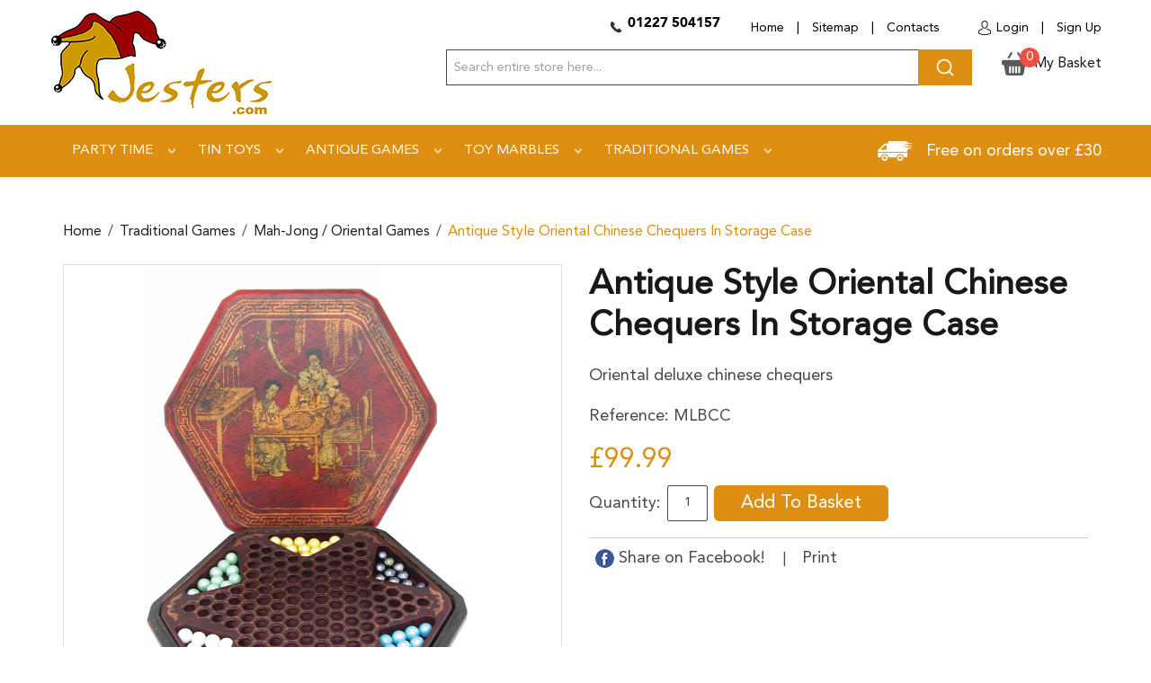

--- FILE ---
content_type: text/html; charset=UTF-8
request_url: https://www.jesters.com/traditional-games/mah-jong-oriental-games/antique-style-oriental-chinese-chequers-in-storage-case.html
body_size: 10232
content:

<!DOCTYPE html>

<!--[if lt IE 7 ]> <html lang="en" id="top" class="no-js ie6"> <![endif]-->
<!--[if IE 7 ]>    <html lang="en" id="top" class="no-js ie7"> <![endif]-->
<!--[if IE 8 ]>    <html lang="en" id="top" class="no-js ie8"> <![endif]-->
<!--[if IE 9 ]>    <html lang="en" id="top" class="no-js ie9"> <![endif]-->
<!--[if (gt IE 9)|!(IE)]><!--> <html lang="en" id="top" class="no-js"> <!--<![endif]-->

<head>
<meta http-equiv="Content-Type" content="text/html; charset=utf-8" />
<title>Antique style Oriental chinese chequers in storage case - Mah-jong / Oriental games - Traditional Games</title>
<meta name="description" content="Chinese chequers set in Antique style box embossed with decoration of Chinese themes. Contains six sets of glass playing pieces in different colours. 
Solid deluxe case with lift out board and marble style glass beads." />
<meta name="keywords" content="Antique style Oriental chinese chequers in storage case" />
<meta name="robots" content="INDEX,FOLLOW" />
<link rel="icon" href="https://www.jesters.com/skin/frontend/base/default/favicon.ico" type="image/x-icon" />
<link rel="shortcut icon" href="https://www.jesters.com/skin/frontend/base/default/favicon.ico" type="image/x-icon" />
<!--[if lt IE 7]>
<script type="text/javascript">
//<![CDATA[
    var BLANK_URL = 'https://www.jesters.com/js/blank.html';
    var BLANK_IMG = 'https://www.jesters.com/js/spacer.gif';
//]]>
</script>
<![endif]-->
<link rel="stylesheet" type="text/css" href="https://www.jesters.com/js/calendar/calendar-win2k-1.css" />
<link rel="stylesheet" type="text/css" href="https://www.jesters.com/skin/frontend/rwd/jesters/css/webandpeople/custommenu/custommenu.css" media="all" />
<script type="text/javascript" src="https://www.jesters.com/js/prototype/prototype.js"></script>
<script type="text/javascript" src="https://www.jesters.com/js/lib/jquery/jquery-1.12.1.min.js"></script>
<script type="text/javascript" src="https://www.jesters.com/js/lib/jquery/noconflict.js"></script>
<script type="text/javascript" src="https://www.jesters.com/js/lib/ccard.js"></script>
<script type="text/javascript" src="https://www.jesters.com/js/prototype/validation.js"></script>
<script type="text/javascript" src="https://www.jesters.com/js/scriptaculous/builder.js"></script>
<script type="text/javascript" src="https://www.jesters.com/js/scriptaculous/effects.js"></script>
<script type="text/javascript" src="https://www.jesters.com/js/scriptaculous/dragdrop.js"></script>
<script type="text/javascript" src="https://www.jesters.com/js/scriptaculous/controls.js"></script>
<script type="text/javascript" src="https://www.jesters.com/js/scriptaculous/slider.js"></script>
<script type="text/javascript" src="https://www.jesters.com/js/varien/js.js"></script>
<script type="text/javascript" src="https://www.jesters.com/js/varien/form.js"></script>
<script type="text/javascript" src="https://www.jesters.com/js/mage/translate.js"></script>
<script type="text/javascript" src="https://www.jesters.com/js/mage/cookies.js"></script>
<script type="text/javascript" src="https://www.jesters.com/js/varien/product.js"></script>
<script type="text/javascript" src="https://www.jesters.com/js/varien/product_options.js"></script>
<script type="text/javascript" src="https://www.jesters.com/js/varien/configurable.js"></script>
<script type="text/javascript" src="https://www.jesters.com/js/calendar/calendar.js"></script>
<script type="text/javascript" src="https://www.jesters.com/js/calendar/calendar-setup.js"></script>
<script type="text/javascript" src="https://www.jesters.com/skin/frontend/rwd/jesters/js/lib/modernizr.custom.min.js"></script>
<script type="text/javascript" src="https://www.jesters.com/skin/frontend/rwd/jesters/js/lib/selectivizr.js"></script>
<script type="text/javascript" src="https://www.jesters.com/skin/frontend/rwd/jesters/js/lib/matchMedia.js"></script>
<script type="text/javascript" src="https://www.jesters.com/skin/frontend/rwd/jesters/js/lib/matchMedia.addListener.js"></script>
<script type="text/javascript" src="https://www.jesters.com/skin/frontend/rwd/jesters/js/lib/enquire.js"></script>
<script type="text/javascript" src="https://www.jesters.com/skin/frontend/rwd/jesters/js/app.js"></script>
<script type="text/javascript" src="https://www.jesters.com/skin/frontend/rwd/jesters/js/lib/jquery.cycle2.min.js"></script>
<script type="text/javascript" src="https://www.jesters.com/skin/frontend/rwd/jesters/js/lib/jquery.cycle2.swipe.min.js"></script>
<script type="text/javascript" src="https://www.jesters.com/skin/frontend/rwd/jesters/js/slideshow.js"></script>
<script type="text/javascript" src="https://www.jesters.com/skin/frontend/rwd/jesters/js/lib/imagesloaded.js"></script>
<script type="text/javascript" src="https://www.jesters.com/skin/frontend/rwd/jesters/js/minicart.js"></script>
<script type="text/javascript" src="https://www.jesters.com/skin/frontend/rwd/jesters/js/webandpeople/custommenu/custommenu.js"></script>
<script type="text/javascript" src="https://www.jesters.com/skin/frontend/rwd/jesters/js/lib/elevatezoom/jquery.elevateZoom-3.0.8.min.js"></script>
<link rel="stylesheet" href="//fonts.googleapis.com/css?family=Raleway:300,400,500,700,600" />
<!--[if  (lte IE 8) & (!IEMobile)]>
<link rel="stylesheet" type="text/css" href="https://www.jesters.com/skin/frontend/rwd/jesters/css/styles-ie8.css" media="all" />
<link rel="stylesheet" type="text/css" href="https://www.jesters.com/skin/frontend/rwd/jesters/css/madisonisland-ie8.css" media="all" />
<![endif]-->
<!--[if (gte IE 9) | (IEMobile)]><!-->
<link rel="stylesheet" type="text/css" href="https://www.jesters.com/skin/frontend/rwd/jesters/css/styles.css" media="all" />
<link rel="stylesheet" type="text/css" href="https://www.jesters.com/skin/frontend/rwd/jesters/css/madisonisland.css" media="all" />
<!--<![endif]-->

<script type="text/javascript">
//<![CDATA[
Mage.Cookies.path     = '/';
Mage.Cookies.domain   = '.jesters.com';
//]]>
</script>
<meta name="viewport" content="initial-scale=1.0, width=device-width" />

<script type="text/javascript">
//<![CDATA[
optionalZipCountries = ["HK","IE","MO","PA"];
//]]>
</script>
            <!-- BEGIN GOOGLE UNIVERSAL ANALYTICS CODE -->
        <script type="text/javascript">
        //<![CDATA[
            (function(i,s,o,g,r,a,m){i['GoogleAnalyticsObject']=r;i[r]=i[r]||function(){
            (i[r].q=i[r].q||[]).push(arguments)},i[r].l=1*new Date();a=s.createElement(o),
            m=s.getElementsByTagName(o)[0];a.async=1;a.src=g;m.parentNode.insertBefore(a,m)
            })(window,document,'script','//www.google-analytics.com/analytics.js','ga');

            
ga('create', 'UA-1675719-1', 'auto');

ga('send', 'pageview');
            
        //]]>
        </script>
        <!-- END GOOGLE UNIVERSAL ANALYTICS CODE -->
    <script type="text/javascript">//<![CDATA[
        var Translator = new Translate([]);
        //]]></script><meta name="google-site-verification" content="plrKYjM6mfCRFCWAimo6JUBHHTd4t5zN9rdd8mtSWX8" /><link rel="stylesheet" type="text/css" href="https://www.jesters.com/skin/frontend/rwd/jesters/css/bootstrap.min.css" media="all" />
<link rel="stylesheet" type="text/css" href="https://www.jesters.com/skin/frontend/rwd/jesters/css/custom.css" media="all" />
</head>
<body class="catalog-product-view catalog-product-view product-antique-style-oriental-chinese-chequers-in-storage-case categorypath-traditional-games-mah-jong-oriental-games-html category-mah-jong-oriental-games">
<div class="wrapper">
        <noscript>
        <div class="global-site-notice noscript">
            <div class="notice-inner">
                <p>
                    <strong>JavaScript seems to be disabled in your browser.</strong><br />
                    You must have JavaScript enabled in your browser to utilize the functionality of this website.                </p>
            </div>
        </div>
    </noscript>
    <div class="page">
        


<header id="header" class="page-header">
    <div class="page-header-container">
    <div class="header-top">
        <a class="logo" href="http://www.jesters.com/">
            <img src="https://www.jesters.com/skin/frontend/rwd/jesters/images/logo.jpg" alt="Magento Commerce" class="large" />
            <img src="https://www.jesters.com/skin/frontend/rwd/jesters/images/logo.jpg" alt="Magento Commerce" class="small" />
        </a>

                

        <!-- Skip Links -->
              
        <div class="header-right-info">
			<strong><p>01227 504157</p> </strong>
			<ul>
				<li><a href="http://www.jesters.com/">Home</a></li>
				<li>|</li>
				<li><a href="http://www.jesters.com/catalog/seo_sitemap/category/">Sitemap</a></li>
				<li>|</li>
				<li><a href="http://www.jesters.com/contacts">Contacts</a></li>
			</ul>
			<ul>
				<li>
				                    <li><a href="http://www.jesters.com/customer/account/" class="login">Login</a></li>
             					</li>
				<li>|</li>
                                <li><a href="http://www.jesters.com/customer/account/create/">Sign Up</a></li>
                			</ul>
        </div>
        

        <div class="skip-links">
            <a href="#header-nav" class="skip-link skip-nav">
                <span class="icon"></span>
                <span class="label">Menu</span>
            </a>

            <a href="#header-search" class="skip-link skip-search">
                <span class="icon"></span>
                <span class="label">Search</span>
            </a>

            <div class="account-cart-wrapper">
                <a href="https://www.jesters.com/customer/account/" data-target-element="#header-account" class="skip-link skip-account">
                    <span class="icon"></span>
                    <span class="label">Account</span>
                </a>

                <!-- Cart -->

                <div class="header-minicart">
                    

<a href="http://www.jesters.com/checkout/cart/" data-target-element="#header-cart" class="skip-link skip-cart  no-count">
    <span class="icon"></span>
    <span class="label">My Basket</span>
    <span class="count">0</span>
</a>

<div id="header-cart" class="block block-cart skip-content">
    
<div id="minicart-error-message" class="minicart-message"></div>
<div id="minicart-success-message" class="minicart-message"></div>

<div class="minicart-wrapper">

    <p class="block-subtitle">
        Recently added item(s)        <a class="close skip-link-close" href="#" title="Close">&times;</a>
    </p>

                    <p class="empty">You have no items in your shopping cart.</p>

    </div>
</div>
                </div>
            </div>


        </div>

        <!-- Search -->

        <div id="header-search" class="skip-content">
            
<form id="search_mini_form" action="https://www.jesters.com/catalogsearch/result/" method="get">
    <div class="input-box">
        <label for="search">Search:</label>
        <input id="search" type="search" name="q" value="" class="input-text required-entry" maxlength="128" placeholder="Search entire store here..." />
        <button type="submit" title="Search" class="button search-button"><span><span>Search</span></span></button>
    </div>

    <div id="search_autocomplete" class="search-autocomplete"></div>
    <script type="text/javascript">
    //<![CDATA[
        var searchForm = new Varien.searchForm('search_mini_form', 'search', '');
        searchForm.initAutocomplete('https://www.jesters.com/catalogsearch/ajax/suggest/', 'search_autocomplete');
    //]]>
    </script>
</form>
        </div>

        <!-- Account -->

        <div id="header-account" class="skip-content">
            <div class="links">
        <ul>
                                    <li class="first" ><a href="https://www.jesters.com/customer/account/" title="My Account" >My Account</a></li>
                                                <li ><a href="https://www.jesters.com/wishlist/" title="My Wishlist" >My Wishlist</a></li>
                                                <li ><a href="http://www.jesters.com/checkout/cart/" title="My Cart" class="top-link-cart">My Cart</a></li>
                                                <li ><a href="https://www.jesters.com/checkout/" title="Checkout" class="top-link-checkout">Checkout</a></li>
                                                <li ><a href="https://www.jesters.com/customer/account/create/" title="Register" >Register</a></li>
                                                <li class=" last" ><a href="https://www.jesters.com/customer/account/login/" title="Log In" >Log In</a></li>
                        </ul>
</div>
        </div>
        
        <p class="free-order">Free on orders over £30</p>        <!--<p class="free-order">Free on orders over £30</p>-->
    	</div>

        <!-- Navigation -->
		
        <div id="header-nav" class="skip-content">
            <div class="nav-container" id="wp-nav-container"></div>
<script type="text/javascript">
//<![CDATA[
var CUSTOMMENU_POPUP_WIDTH = 0;
var CUSTOMMENU_POPUP_TOP_OFFSET = 0;
var CUSTOMMENU_POPUP_DELAY_BEFORE_DISPLAYING = 150;
var CUSTOMMENU_POPUP_DELAY_BEFORE_HIDING = 100;
var CUSTOMMENU_RTL_MODE = 0;
var CUSTOMMENU_MOBILE_MENU_WIDTH_INIT = 771;
var wpCustommenuTimerShow = {};
var wpCustommenuTimerHide = {};
var wpActiveMenu = null;
var wpMobileMenuEnabled = 1;
var wpMenuAjaxUrl = '';
var wpMoblieMenuAjaxUrl = '';
var wpPopupMenuContent = '';
var wpMobileMenuContent = '';
if ($('wp-nav-container') != undefined) {
    $('wp-nav-container').update("    <div id=\"custommenu-loading\" class=\"\">\r\n        <div class=\"menu\">\r\n            <div class=\"parentMenu menu0\">\r\n                <a href=\"javascript:;\">\r\n                    <span><\/span>\r\n                <\/a>\r\n            <\/div>\r\n        <\/div>\r\n        <div class=\"clearBoth\"><\/div>\r\n    <\/div>\r\n    <div id=\"custommenu\" class=\"\" style=\"display:none;\">\r\n        <div class=\"menu\">\r\n            <div class=\"parentMenu menu0\">\r\n                <a href=\"javascript:;\">\r\n                    <span><\/span>\r\n                <\/a>\r\n            <\/div>\r\n        <\/div>\r\n        <div class=\"clearBoth\"><\/div>\r\n    <\/div>\r\n    <div id=\"custommenu-mobile\" class=\"\" style=\"display:none;\">\r\n        <div id=\"menu-button\" onclick=\"wpMenuButtonToggle()\">\r\n            <a href=\"javascript:void(0);\">\r\n                <span>Menu<\/span>\r\n            <\/a>\r\n        <\/div>\r\n        <div id=\"menu-content\" style=\"display:none;\">\r\n            <div id=\"menu-mobile-loading\" class=\"menu-mobile level0\">\r\n                <div class=\"parentMenu\">\r\n                    <a href=\"javascript:;\">\r\n                        <span><\/span>\r\n                    <\/a>\r\n                <\/div>\r\n            <\/div>\r\n            <div class=\"clearBoth\"><\/div>\r\n        <\/div>\r\n    <\/div>");
}
//]]>
</script>

<script type="text/javascript">
//<![CDATA[
Event.observe(document, 'dom:loaded', function(){
    $$('.skip-nav').each(function(element) {
        element.observe('click', function(event) {
            wpMenuButtonToggle();
        });
    });
});
//]]>
</script>
        </div>
    </div>
</header>



                    <div class="inner-wrapper" >
                <div class="container" >
                <div class="breadcrumbs">
    <ul>
                    <li class="home">
                            <a href="http://www.jesters.com/" title="Go to Home Page">Home</a>
                                        <span>/ </span>
                        </li>
                    <li class="category240">
                            <a href="http://www.jesters.com/traditional-games.html" title="">Traditional Games</a>
                                        <span>/ </span>
                        </li>
                    <li class="category252">
                            <a href="http://www.jesters.com/traditional-games/mah-jong-oriental-games.html" title="">Mah-jong / Oriental games</a>
                                        <span>/ </span>
                        </li>
                    <li class="product">
                            <strong>Antique style Oriental chinese chequers in storage case</strong>
                                    </li>
            </ul>
</div>
                                        <script type="text/javascript">
    var optionsPrice = new Product.OptionsPrice([]);
</script>
<div id="messages_product_view"></div>
<div class="product-view">
    <div class="product-essential">
        <form action="https://www.jesters.com/checkout/cart/add/uenc/aHR0cDovL3d3dy5qZXN0ZXJzLmNvbS90cmFkaXRpb25hbC1nYW1lcy9tYWgtam9uZy1vcmllbnRhbC1nYW1lcy9hbnRpcXVlLXN0eWxlLW9yaWVudGFsLWNoaW5lc2UtY2hlcXVlcnMtaW4tc3RvcmFnZS1jYXNlLmh0bWw_X19fU0lEPVU,/product/1621/form_key/j5MA5d1kpRmUUK1L/" method="post" id="product_addtocart_form">
            <input name="form_key" type="hidden" value="j5MA5d1kpRmUUK1L" />
            <div class="no-display">
                <input type="hidden" name="product" value="1621" />
                <input type="hidden" name="related_product" id="related-products-field" value="" />
            </div>

            <div class="product-img-box">
                <div class="product-name">
                    <h1>Antique style Oriental chinese chequers in storage case</h1>
                </div>
                <div class="product-image product-image-zoom">
    <div class="product-image-gallery">
        <img id="image-main"
             class="gallery-image visible"
             src="https://www.jesters.com/media/catalog/product/cache/1/image/9df78eab33525d08d6e5fb8d27136e95/o/r/oriental_chinese_chequers.jpeg"
             alt="Antique style Oriental chinese chequers in storage case"
             title="Antique style Oriental chinese chequers in storage case" />

                                <img id="image-0"
                 class="gallery-image"
                 src="https://www.jesters.com/media/catalog/product/cache/1/image/1800x/040ec09b1e35df139433887a97daa66f/o/r/oriental_chinese_chequers.jpeg"
                 data-zoom-image="https://www.jesters.com/media/catalog/product/cache/1/image/1800x/040ec09b1e35df139433887a97daa66f/o/r/oriental_chinese_chequers.jpeg" />
                        </div>
</div>

<div class="more-views">
    <h2>More Views</h2>
    <ul class="product-image-thumbs">
                    <li>
            <a class="thumb-link" href="#" title="" data-image-index="0">
                <img src="https://www.jesters.com/media/catalog/product/cache/1/thumbnail/130x/9df78eab33525d08d6e5fb8d27136e95/o/r/oriental_chinese_chequers.jpeg"
                     width="130" height="130" alt="" />
            </a>
        </li>
                </ul>
</div>

            </div>

            <div class="product-shop">
                <div class="product-name">
                    <span class="h1">Antique style Oriental chinese chequers in storage case</span>
                </div>

                

                <!--<div class="extra-info">
                                                        </div>-->

                
                                    <div class="short-description">
                        <div class="std">Oriental deluxe chinese chequers</div>
                    </div>
                
                
                
            </div>

            <div class="add-to-cart-wrapper">
                <p class="product_reference">
                        <label>Reference: </label>
                        <span class="editable">MLBCC</span>
                </p>
                                <div class="price-info">
                    

                        
    <div class="price-box">
                                                                <span class="regular-price" id="product-price-1621">
                                            <span class="price">£99.99</span>                                    </span>
                        
        </div>

                    
                    
                </div>
                
                
                                    <div class="add-to-box">
                                                        <div class="add-to-cart">
                <div class="qty-wrapper">
            <label for="qty">Quantity:</label>
            <input type="text" pattern="\d*(\.\d+)?" name="qty" id="qty" maxlength="12" value="1" title="Qty" class="input-text qty" />
        </div>
                <div class="add-to-cart-buttons">
            <button type="button" title="Add to Basket" class="button btn-cart" onclick="productAddToCartForm.submit(this)"><span><span>Add to Basket</span></span></button>
                    </div>
    </div>
                                                            <span class="or">OR</span>
                                                                            

<!--<ul class="add-to-links">
    <li><a href="" onclick="productAddToCartForm.submitLight(this, this.href); return false;" class="link-wishlist"></a></li>
    <li><span class="separator">|</span> <a href="" class="link-compare"></a></li>

</ul>-->

                        

<ul class="sharing-links">
            <!--<li><a href="" class="link-email-friend" title=""></a></li>-->
    
                    <li>
                <a href="http://www.facebook.com/sharer.php?s=100&p[url]=http%3A%2F%2Fwww.jesters.com%2Ftraditional-games%2Fmah-jong-oriental-games%2Fantique-style-oriental-chinese-chequers-in-storage-case.html%3F___SID%3DU&p[images][0]=https%3A%2F%2Fwww.jesters.com%2Fmedia%2Fcatalog%2Fproduct%2Fcache%2F1%2Fimage%2F9df78eab33525d08d6e5fb8d27136e95%2Fo%2Fr%2Foriental_chinese_chequers.jpeg&p[title]=Antique+style+Oriental+chinese+chequers+in+storage+case&p[summary]=Oriental+deluxe+chinese+chequers" target="_blank" title="Share on Facebook!" class="link-facebook">
            <img src="https://www.jesters.com/skin/frontend/rwd/jesters/images/facebook.png" />&nbsp;Share on Facebook!        </a>
    </li>
    <li><span class="separator">|</span></li>
    <li>
        <a href="javascript:print();" target="_blank" title="Print">Print</a>
    </li>
    <!--<li>
        <a href="" target="_blank" title="" class="link-twitter"></a>
    </li>-->
</ul>

                    </div>
                                                </div>

            
            <div class="clearer"></div>
                    </form>
        <script type="text/javascript">
        //<![CDATA[
            var productAddToCartForm = new VarienForm('product_addtocart_form');
            productAddToCartForm.submit = function(button, url) {
                if (this.validator.validate()) {
                    var form = this.form;
                    var oldUrl = form.action;

                    if (url) {
                       form.action = url;
                    }
                    var e = null;
                    try {
                        this.form.submit();
                    } catch (e) {
                    }
                    this.form.action = oldUrl;
                    if (e) {
                        throw e;
                    }

                    if (button && button != 'undefined') {
                        button.disabled = true;
                    }
                }
            }.bind(productAddToCartForm);

            productAddToCartForm.submitLight = function(button, url){
                if(this.validator) {
                    var nv = Validation.methods;
                    delete Validation.methods['required-entry'];
                    delete Validation.methods['validate-one-required'];
                    delete Validation.methods['validate-one-required-by-name'];
                    // Remove custom datetime validators
                    for (var methodName in Validation.methods) {
                        if (methodName.match(/^validate-datetime-.*/i)) {
                            delete Validation.methods[methodName];
                        }
                    }

                    if (this.validator.validate()) {
                        if (url) {
                            this.form.action = url;
                        }
                        this.form.submit();
                    }
                    Object.extend(Validation.methods, nv);
                }
            }.bind(productAddToCartForm);
        //]]>
        </script>
    </div>

    <div class="product-collateral toggle-content tabs">
                    <dl id="collateral-tabs" class="collateral-tabs">
                                    <dt class="tab"><span>More Info</span></dt>
                    <dd class="tab-container">
                        <div class="tab-content">    <h2>Details</h2>
    <div class="std">
        Chinese chequers set in Antique style box embossed with decoration of Chinese themes. Contains six sets of glass playing pieces in different colours. 
Solid deluxe case with lift out board and marble style glass beads.    </div>
</div>
                    </dd>
                                    <dt class="tab"><span></span></dt>
                    <dd class="tab-container">
                        <div class="tab-content">
<div class="box-collateral box-reviews" id="customer-reviews">
                <!--<p class="no-rating"><a href="#review-form"></a></p>-->
        <div class="form-add">
    <h2>Write Your Own Review</h2>
        <form action="https://www.jesters.com/review/product/post/id/1621/" method="post" id="review-form">
        <input name="form_key" type="hidden" value="j5MA5d1kpRmUUK1L" />
                <h3>You're reviewing:            <span>Antique style Oriental chinese chequers in storage case</span>
        </h3>

        <div class="fieldset">
            
                <ul class="form-list">
                    <li>
                        <label for="review_field" class="required"><em>*</em>Let us know your thoughts</label>
                        <div class="input-box">
                            <textarea name="detail" id="review_field" cols="5" rows="3" class="required-entry"></textarea>
                        </div>
                    </li>

                   <li class="inline-label">
                        <label for="summary_field" class="required"><em>*</em>Summary of Your Review</label>
                        <div class="input-box">
                            <input type="text" name="title" id="summary_field" class="input-text required-entry" value="" />
                        </div>
                   </li>

                    <li class="inline-label">
                        <label for="nickname_field" class="required"><em>*</em>What's your nickname?</label>
                        <div class="input-box">
                            <input type="text" name="nickname" id="nickname_field" class="input-text required-entry" value="" />
                        </div>
                    </li>

                </ul>
            </div>
            <div class="buttons-set">
                <button type="submit" title="Submit Review" class="button"><span><span>Submit Review</span></span></button>
            </div>
    </form>
    <script type="text/javascript">
    //<![CDATA[
        var dataForm = new VarienForm('review-form');
        Validation.addAllThese(
        [
               ['validate-rating', 'Please select one of each of the ratings above', function(v) {
                    var trs = $('product-review-table').select('tr');
                    var inputs;
                    var error = 1;

                    for( var j=0; j < trs.length; j++ ) {
                        var tr = trs[j];
                        if( j > 0 ) {
                            inputs = tr.select('input');

                            for( i in inputs ) {
                                if( inputs[i].checked == true ) {
                                    error = 0;
                                }
                            }

                            if( error == 1 ) {
                                return false;
                            } else {
                                error = 1;
                            }
                        }
                    }
                    return true;
                }]
        ]
        );
    //]]>
    </script>
    </div>
</div>
</div>
                    </dd>
                            </dl>
            </div>

    
 <script src="https://www.jesters.com/skin/frontend/rwd/jesters/js/slick.js" type="text/javascript" charset="utf-8"></script>
 <link rel="stylesheet" type="text/css" href="https://www.jesters.com/skin/frontend/rwd/jesters/css/slick.css">
  <link rel="stylesheet" type="text/css" href="https://www.jesters.com/skin/frontend/rwd/jesters/css/slick-theme.css">

  <style type="text/css">
    .slider {
        width: 100%;
        margin: 100px auto;
    }

    .slick-slide {
      margin: 0px 20px;
    }

    .slick-slide img {
      width: 100%;
    }

    .slick-prev:before,
    .slick-next:before {
        color: black;
    }
  </style>
 <script type="text/javascript">
    jQuery(document).on('ready', function() {
     jQuery(".regular").slick({
        dots: true,
        infinite: true,
        slidesToShow: 4,
        slidesToScroll: 4,
         responsive: [
    {
      breakpoint: 1024,
      settings: {
        slidesToShow: 3,
        slidesToScroll: 3,
        infinite: true,
        dots: true
      }
    },
    {
      breakpoint: 600,
      settings: {
        slidesToShow: 2,
        slidesToScroll: 2
      }
    },
    {
      breakpoint: 480,
      settings: {
        slidesToShow: 1,
        slidesToScroll: 1
      }
    }
    // You can unslick at a given breakpoint now by adding:
    // settings: "unslick"
    // instead of a settings object
  ]
      });
    });
  </script>    
    

</div>



<script type="text/javascript">
    var lifetime = 3600;
    var expireAt = Mage.Cookies.expires;
    if (lifetime > 0) {
        expireAt = new Date();
        expireAt.setTime(expireAt.getTime() + lifetime * 1000);
    }
    Mage.Cookies.set('external_no_cache', 1, expireAt);
</script>
                </div>
            </div>
                <footer class="footer-wrapper">
		<div class="container">
		<div class="sitemap">
			<div class="row">
                <div class="col-sm-3 col-xs-6">
                    <h6>Categories</h6>
                    <ul>
                        <li><a href="http://www.jesters.com/traditional-games.html" title="Traditional Games">Traditional Games</a></li>
                        <li><a href="http://www.jesters.com/toy-marbles.html" title="Toy Marbles">Toy Marbles</a></li>
                        <li><a href="http://www.jesters.com/tin-toys.html" title="Tin toys">Tin toys</a></li>
                        <li><a href="http://www.jesters.com/antique-games.html" title="Antique Games">Antique Games</a></li>
                        <li><a href="http://www.jesters.com/party-time.html" title="Party Time">Party Time</a></li>
                    </ul>
                </div>
                <div class="col-sm-3 col-xs-6">
                    <h6>Information</h6>
                    <ul>
                    <!--    <li><a href="http://www.jesters.com/special.html" title="Special">Specials</a></li> -->
                    <!--     <li><a href="http://www.jesters.com/new-products.html" title="New Product">New Products</a></li> -->
                    <!--     <li><a href="http://www.jesters.com/top-sellers.html" title="Top Seller">Top Sellers</a></li> -->
                        <li><a href="http://www.jesters.com/contacts" title="Contact Us">Contact Us</a></li>
                        <li><a href="http://www.jesters.com/about-us" title="About Us">About Us</a></li>
						<li><a href="http://www.jesters.com/delivery" title="About Us">Delivery</a></li>
						<li><a href="http://www.jesters.com/returns-and-refunds" title="Returns and Refunds">Returns and Refunds</a></li>
                        <li><a href="http://www.jesters.com/terms-conditions" title="Terms and Condition">Terms and Condition</a></li>
						<li><a href="http://www.jesters.com/privacy-policy-cookie-restriction-mode" title="Privacy Policy">Privacy Policy</a></li>
                        <li><a href="http://www.jesters.com/catalog/seo_sitemap/category/" title="Sitemap">Sitemap</a></li>
                    </ul>
                </div>
                <div class="col-sm-3 col-xs-6">
                    <h6>My Account</h6>
                    <ul>
                        <li><a href="http://www.jesters.com/sales/order/history/" title="My Orders">My Orders</a></li>
                        <!--<li><a href="" title="My Credit Notes">My Credit Notes</a></li>-->
                        <li><a href="http://www.jesters.com/customer/address/" title="My Address">My Address</a></li>
                        <li><a href="http://www.jesters.com/customer/account/edit/" title="My Personal Info">My Personal Info</a></li>
                        <!--<li><a href="" title="My Vouchers">My Vouchers</a></li>-->
                    </ul>
                </div>
                <div class="col-sm-3 col-xs-6">
                   <!-- <h6>Contact Us</h6>
                    <ul>
						<li>Jesters Toyes And Games<br>65c Oxford Street<br>Whitstable, Kent CT5 1DA</li>
						<li>Tel: 01795857225</li>
						<li>Email: <a href="mailto:sales@jesters.com">sales@jesters.com</a></li>
					</ul>-->
                    <h6>Contact Us</h6>
<ul>
<li>Jesters Toys And Games<br />Unit 1 - 3 Old Coal Yard<br /> Belmont Road<br /> Whitstable<br /> Kent<br /> CT5 1QP</li>
<li>Tel:&nbsp;01227 504157<span></span></li>
<li>Email: <a href="mailto:sales@jesters.com">sales@jesters.com</a></li>
</ul> 
                </div>
			</div>
		</div>
		<div class="copyright">
			<p>Copyright &copy; Jesters 2022. </p>
			<!--<ul>
				<li><img src="images/pay1.jpg" alt=""></li>
				<li><img src="images/pay2.jpg" alt=""></li>
				<li><img src="images/pay3.jpg" alt=""></li>
				<li><img src="images/pay4.jpg" alt=""></li>
				<li><img src="images/pay5.jpg" alt=""></li>
				<li><img src="images/pay6.jpg" alt=""></li>
			</ul>-->
            <ul>
<li><img alt="" src="https://www.jesters.com/media/wysiwyg/pay1.jpg" /></li>
<li><img alt="" src="https://www.jesters.com/media/wysiwyg/pay2.jpg" /></li>
<li><img src="https://www.jesters.com/media/wysiwyg/pay3.jpg" alt="" /></li>
<li><img src="https://www.jesters.com/media/wysiwyg/pay4.jpg" alt="" /></li>
<li><img src="https://www.jesters.com/media/wysiwyg/pay5.jpg" alt="" /></li>
<li><img src="https://www.jesters.com/media/wysiwyg/pay6.jpg" alt="" /></li>
</ul> 
		</div>
	</div>
</footer>                

<script type="text/javascript">
//<![CDATA[
if ($('custommenu') != undefined) {
    $('custommenu').update("\r\n<div id=\"menu243\" class=\"menu\" onmouseover=\"wpShowMenuPopup(this, event, 'popup243');\" onmouseout=\"wpHideMenuPopup(this, event, 'popup243', 'menu243')\">\n<div class=\"parentMenu\">\n<a  class=\"level0\" href=\"javascript:void(0);\" rel=\"http:\/\/www.jesters.com\/party-time.html\">\n<span>Party Time<\/span>\n<\/a>\n<\/div>\n<\/div>\n<div id=\"menu229\" class=\"menu\" onmouseover=\"wpShowMenuPopup(this, event, 'popup229');\" onmouseout=\"wpHideMenuPopup(this, event, 'popup229', 'menu229')\">\n<div class=\"parentMenu\">\n<a  class=\"level0\" href=\"javascript:void(0);\" rel=\"http:\/\/www.jesters.com\/tin-toys.html\">\n<span>Tin toys<\/span>\n<\/a>\n<\/div>\n<\/div>\n<div id=\"menu201\" class=\"menu\" onmouseover=\"wpShowMenuPopup(this, event, 'popup201');\" onmouseout=\"wpHideMenuPopup(this, event, 'popup201', 'menu201')\">\n<div class=\"parentMenu\">\n<a  class=\"level0\" href=\"javascript:void(0);\" rel=\"http:\/\/www.jesters.com\/antique-games.html\">\n<span>Antique Games<\/span>\n<\/a>\n<\/div>\n<\/div>\n<div id=\"menu209\" class=\"menu\" onmouseover=\"wpShowMenuPopup(this, event, 'popup209');\" onmouseout=\"wpHideMenuPopup(this, event, 'popup209', 'menu209')\">\n<div class=\"parentMenu\">\n<a  class=\"level0\" href=\"javascript:void(0);\" rel=\"http:\/\/www.jesters.com\/toy-marbles.html\">\n<span>Toy Marbles<\/span>\n<\/a>\n<\/div>\n<\/div>\n<div id=\"menu240\" class=\"menu\" onmouseover=\"wpShowMenuPopup(this, event, 'popup240');\" onmouseout=\"wpHideMenuPopup(this, event, 'popup240', 'menu240')\">\n<div class=\"parentMenu\">\n<a  class=\"level0\" href=\"javascript:void(0);\" rel=\"http:\/\/www.jesters.com\/traditional-games.html\">\n<span>Traditional Games<\/span>\n<\/a>\n<\/div>\n<\/div>\r\n<div class=\"clearBoth\"><\/div>");
}
wpPopupMenuContent = "<div id=\"popup243\" class=\"wp-custom-menu-popup\" onmouseout=\"wpHideMenuPopup(this, event, 'popup243', 'menu243')\" onmouseover=\"wpPopupOver(this, event, 'popup243', 'menu243')\">\n<div class=\"block1\">\n<div class=\"column first odd\"><div class=\"itemMenu level1\"><a class=\"itemMenuName level1\" href=\"http:\/\/www.jesters.com\/party-time\/party-bag-toys.html\"><span>Party bag toys<\/span><\/a><a class=\"itemMenuName level1\" href=\"http:\/\/www.jesters.com\/party-time\/pass-the-parcel.html\"><span>Pass the parcel<\/span><\/a><a class=\"itemMenuName level1\" href=\"http:\/\/www.jesters.com\/party-time\/juggling-balls.html\"><span>Juggling Balls<\/span><\/a><a class=\"itemMenuName level1\" href=\"http:\/\/www.jesters.com\/party-time\/juggling-clubs.html\"><span>Juggling Clubs<\/span><\/a><\/div><\/div><div class=\"column last even\"><div class=\"itemMenu level1\"><a class=\"itemMenuName level1\" href=\"http:\/\/www.jesters.com\/party-time\/crackers-cracker-kits.html\"><span>Crackers \/ cracker kits<\/span><\/a><div class=\"itemSubMenu level1\"><div class=\"itemMenu level2\"><a class=\"itemMenuName level2\" href=\"http:\/\/www.jesters.com\/party-time\/crackers-cracker-kits\/christmas-cracker-kits.html\"><span>Christmas cracker kits<\/span><\/a><a class=\"itemMenuName level2\" href=\"http:\/\/www.jesters.com\/party-time\/crackers-cracker-kits\/wedding-cracker-kits.html\"><span>Wedding cracker kits<\/span><\/a><a class=\"itemMenuName level2\" href=\"http:\/\/www.jesters.com\/party-time\/crackers-cracker-kits\/bulk-pack-cracker-kits.html\"><span>Bulk pack cracker kits<\/span><\/a><\/div><\/div><\/div><\/div>\n<div class=\"clearBoth\"><\/div>\n<\/div>\n<\/div>\n<div id=\"popup229\" class=\"wp-custom-menu-popup\" onmouseout=\"wpHideMenuPopup(this, event, 'popup229', 'menu229')\" onmouseover=\"wpPopupOver(this, event, 'popup229', 'menu229')\">\n<div class=\"block1\">\n<div class=\"column first odd\"><div class=\"itemMenu level1\"><a class=\"itemMenuName level1\" href=\"http:\/\/www.jesters.com\/tin-toys\/robots-space-tin-toys.html\"><span>Robots \/ space tin toys<\/span><\/a><a class=\"itemMenuName level1\" href=\"http:\/\/www.jesters.com\/tin-toys\/animal-tin-toys.html\"><span>Animal tin toys<\/span><\/a><a class=\"itemMenuName level1\" href=\"http:\/\/www.jesters.com\/tin-toys\/fairground-tin-toys.html\"><span>Fairground tin toys<\/span><\/a><\/div><\/div><div class=\"column even\"><div class=\"itemMenu level1\"><a class=\"itemMenuName level1\" href=\"http:\/\/www.jesters.com\/tin-toys\/vehicle-tin-toys.html\"><span>Vehicle tin toys<\/span><\/a><a class=\"itemMenuName level1\" href=\"http:\/\/www.jesters.com\/tin-toys\/boat-tin-toys.html\"><span>Boat tin toys<\/span><\/a><a class=\"itemMenuName level1\" href=\"http:\/\/www.jesters.com\/tin-toys\/trains-planes.html\"><span>Trains \/ planes<\/span><\/a><\/div><\/div><div class=\"column last odd\"><div class=\"itemMenu level1\"><a class=\"itemMenuName level1\" href=\"http:\/\/www.jesters.com\/tin-toys\/people-tin-toys.html\"><span>Tin toy characters<\/span><\/a><a class=\"itemMenuName level1\" href=\"http:\/\/www.jesters.com\/tin-toys\/farm-tin-toys.html\"><span>Farm tin toys<\/span><\/a><\/div><\/div>\n<div class=\"clearBoth\"><\/div>\n<\/div>\n<\/div>\n<div id=\"popup201\" class=\"wp-custom-menu-popup\" onmouseout=\"wpHideMenuPopup(this, event, 'popup201', 'menu201')\" onmouseover=\"wpPopupOver(this, event, 'popup201', 'menu201')\">\n<div class=\"block1\">\n<div class=\"column first odd\"><div class=\"itemMenu level1\"><a class=\"itemMenuName level1\" href=\"http:\/\/www.jesters.com\/antique-games\/antique-chess.html\"><span>Antique Chess<\/span><\/a><a class=\"itemMenuName level1\" href=\"http:\/\/www.jesters.com\/antique-games\/antique-cribbage-boards.html\"><span>Antique Cribbage Boards<\/span><\/a><a class=\"itemMenuName level1\" href=\"http:\/\/www.jesters.com\/antique-games\/antique-cribbage-pegs.html\"><span>Antique Cribbage Pegs<\/span><\/a><\/div><\/div><div class=\"column even\"><div class=\"itemMenu level1\"><a class=\"itemMenuName level1\" href=\"http:\/\/www.jesters.com\/antique-games\/antique-dominoes.html\"><span>Antique Dominoes<\/span><\/a><a class=\"itemMenuName level1\" href=\"http:\/\/www.jesters.com\/antique-games\/antique-gambling-casino.html\"><span>Antique Gambling &amp; Casino<\/span><\/a><a class=\"itemMenuName level1\" href=\"http:\/\/www.jesters.com\/antique-games\/antique-parlour-games.html\"><span>Antique Parlour Games<\/span><\/a><\/div><\/div><div class=\"column last odd\"><div class=\"itemMenu level1\"><a class=\"itemMenuName level1\" href=\"http:\/\/www.jesters.com\/antique-games\/antique-bridge.html\"><span>Antique Bridge Games<\/span><\/a><a class=\"itemMenuName level1\" href=\"http:\/\/www.jesters.com\/antique-games\/antique-markers-scorers.html\"><span>Antique Card Accessories<\/span><\/a><a class=\"itemMenuName level1\" href=\"http:\/\/www.jesters.com\/antique-games\/antique-playing-cards.html\"><span>Antique playing Cards<\/span><\/a><\/div><\/div>\n<div class=\"clearBoth\"><\/div>\n<\/div>\n<\/div>\n<div id=\"popup209\" class=\"wp-custom-menu-popup\" onmouseout=\"wpHideMenuPopup(this, event, 'popup209', 'menu209')\" onmouseover=\"wpPopupOver(this, event, 'popup209', 'menu209')\">\n<div class=\"block1\">\n<div class=\"column first odd\"><div class=\"itemMenu level1\"><a class=\"itemMenuName level1\" href=\"http:\/\/www.jesters.com\/toy-marbles\/small-marbles.html\"><span>Small marbles<\/span><\/a><a class=\"itemMenuName level1\" href=\"http:\/\/www.jesters.com\/toy-marbles\/medium-marbles.html\"><span>Medium marbles<\/span><\/a><\/div><\/div><div class=\"column even\"><div class=\"itemMenu level1\"><a class=\"itemMenuName level1\" href=\"http:\/\/www.jesters.com\/toy-marbles\/large-giant-marbles.html\"><span>Large\/Giant marbles<\/span><\/a><a class=\"itemMenuName level1\" href=\"http:\/\/www.jesters.com\/toy-marbles\/hand-made-marbles.html\"><span>Hand-made marbles<\/span><\/a><\/div><\/div><div class=\"column last odd\"><div class=\"itemMenu level1\"><a class=\"itemMenuName level1\" href=\"http:\/\/www.jesters.com\/toy-marbles\/collector-s-marbles.html\"><span>Collector's marbles<\/span><\/a><\/div><\/div>\n<div class=\"clearBoth\"><\/div>\n<\/div>\n<\/div>\n<div id=\"popup240\" class=\"wp-custom-menu-popup\" onmouseout=\"wpHideMenuPopup(this, event, 'popup240', 'menu240')\" onmouseover=\"wpPopupOver(this, event, 'popup240', 'menu240')\">\n<div class=\"block1\">\n<div class=\"column first odd\"><div class=\"itemMenu level1\"><a class=\"itemMenuName level1\" href=\"http:\/\/www.jesters.com\/traditional-games\/heritage-games.html\"><span>Heritage Games<\/span><\/a><a class=\"itemMenuName level1\" href=\"http:\/\/www.jesters.com\/traditional-games\/backgammon.html\"><span>Backgammon<\/span><\/a><a class=\"itemMenuName level1\" href=\"http:\/\/www.jesters.com\/traditional-games\/mah-jong-oriental-games.html\"><span>Mah-jong \/ Oriental games<\/span><\/a><a class=\"itemMenuName level1\" href=\"http:\/\/www.jesters.com\/traditional-games\/casino-bingo.html\"><span>Casino \/ Bingo<\/span><\/a><a class=\"itemMenuName level1\" href=\"http:\/\/www.jesters.com\/traditional-games\/compendiums.html\"><span>Compendiums<\/span><\/a><a class=\"itemMenuName level1\" href=\"http:\/\/www.jesters.com\/traditional-games\/games-components.html\"><span>Games components<\/span><\/a><div class=\"itemSubMenu level1\"><div class=\"itemMenu level2\"><a class=\"itemMenuName level2\" href=\"http:\/\/www.jesters.com\/traditional-games\/games-components\/dice.html\"><span>Dice<\/span><\/a><a class=\"itemMenuName level2\" href=\"http:\/\/www.jesters.com\/traditional-games\/games-components\/score-pads.html\"><span>Score Pads<\/span><\/a><\/div><\/div><\/div><\/div><div class=\"column even\"><div class=\"itemMenu level1\"><a class=\"itemMenuName level1\" href=\"http:\/\/www.jesters.com\/traditional-games\/cribbage-boards.html\"><span>Cribbage boards<\/span><\/a><a class=\"itemMenuName level1\" href=\"http:\/\/www.jesters.com\/traditional-games\/cribbage-pegs.html\"><span>Cribbage Pegs<\/span><\/a><a class=\"itemMenuName level1\" href=\"http:\/\/www.jesters.com\/traditional-games\/dominoes.html\"><span>Dominoes<\/span><\/a><a class=\"itemMenuName level1\" href=\"http:\/\/www.jesters.com\/traditional-games\/bridge-game-and-accessories.html\"><span>Bridge Game and Accessories<\/span><\/a><a class=\"itemMenuName level1\" href=\"http:\/\/www.jesters.com\/traditional-games\/playing-cards.html\"><span>Playing cards<\/span><\/a><div class=\"itemSubMenu level1\"><div class=\"itemMenu level2\"><a class=\"itemMenuName level2\" href=\"http:\/\/www.jesters.com\/traditional-games\/playing-cards\/single-decks.html\"><span>Single decks<\/span><\/a><a class=\"itemMenuName level2\" href=\"http:\/\/www.jesters.com\/traditional-games\/playing-cards\/twin-decks.html\"><span>Twin decks<\/span><\/a><a class=\"itemMenuName level2\" href=\"http:\/\/www.jesters.com\/traditional-games\/playing-cards\/card-games.html\"><span>Card games<\/span><\/a><a class=\"itemMenuName level2\" href=\"http:\/\/www.jesters.com\/traditional-games\/playing-cards\/large-index.html\"><span>Large index<\/span><\/a><a class=\"itemMenuName level2\" href=\"http:\/\/www.jesters.com\/traditional-games\/playing-cards\/scoring-accessories.html\"><span>Scoring &amp; accessories<\/span><\/a><\/div><\/div><a class=\"itemMenuName level1\" href=\"http:\/\/www.jesters.com\/traditional-games\/outdoor-games.html\"><span>Outdoor Games<\/span><\/a><\/div><\/div><div class=\"column last odd\"><div class=\"itemMenu level1\"><a class=\"itemMenuName level1\" href=\"http:\/\/www.jesters.com\/traditional-games\/dice-games.html\"><span>Dice games<\/span><\/a><a class=\"itemMenuName level1\" href=\"http:\/\/www.jesters.com\/traditional-games\/travel-games.html\"><span>Travel Games<\/span><\/a><a class=\"itemMenuName level1\" href=\"http:\/\/www.jesters.com\/traditional-games\/puzzles-teasers.html\"><span>Puzzles &amp; teasers<\/span><\/a><a class=\"itemMenuName level1\" href=\"http:\/\/www.jesters.com\/traditional-games\/chess.html\"><span>Chess<\/span><\/a><div class=\"itemSubMenu level1\"><div class=\"itemMenu level2\"><a class=\"itemMenuName level2\" href=\"http:\/\/www.jesters.com\/traditional-games\/chess\/chess-boards.html\"><span>Chess Boards<\/span><\/a><a class=\"itemMenuName level2\" href=\"http:\/\/www.jesters.com\/traditional-games\/chess\/chess-pieces.html\"><span>Chess Pieces<\/span><\/a><a class=\"itemMenuName level2\" href=\"http:\/\/www.jesters.com\/traditional-games\/chess\/chess-sets.html\"><span>Chess Sets<\/span><\/a><\/div><\/div><a class=\"itemMenuName level1\" href=\"http:\/\/www.jesters.com\/traditional-games\/children-games.html\"><span>Children's Games<\/span><\/a><\/div><\/div>\n<div class=\"clearBoth\"><\/div>\n<\/div>\n<\/div>";
//]]>
</script>
<script type="text/javascript">
//<![CDATA[
wpMobileMenuContent = "\r\n<div id=\"menu-mobile-243\" class=\"menu-mobile level0\">\n<div class=\"parentMenu\">\n<a class=\"level0\" href=\"http:\/\/www.jesters.com\/party-time.html\">\n<span>Party Time<\/span>\n<\/a>\n<span class=\"button\" rel=\"submenu-mobile-243\" onclick=\"wpSubMenuToggle(this, 'menu-mobile-243', 'submenu-mobile-243');\">&nbsp;<\/span>\n<\/div>\n<div id=\"submenu-mobile-243\" rel=\"level0\" class=\"wp-custom-menu-submenu\" style=\"display: none;\">\n<div id=\"menu-mobile-213\" class=\"itemMenu level1\"><div class=\"parentMenu\"><a class=\"itemMenuName level1\" href=\"http:\/\/www.jesters.com\/party-time\/party-bag-toys.html\"><span>Party bag toys<\/span><\/a><\/div><\/div><div id=\"menu-mobile-232\" class=\"itemMenu level1\"><div class=\"parentMenu\"><a class=\"itemMenuName level1\" href=\"http:\/\/www.jesters.com\/party-time\/pass-the-parcel.html\"><span>Pass the parcel<\/span><\/a><\/div><\/div><div id=\"menu-mobile-215\" class=\"itemMenu level1\"><div class=\"parentMenu\"><a class=\"itemMenuName level1\" href=\"http:\/\/www.jesters.com\/party-time\/juggling-balls.html\"><span>Juggling Balls<\/span><\/a><\/div><\/div><div id=\"menu-mobile-233\" class=\"itemMenu level1\"><div class=\"parentMenu\"><a class=\"itemMenuName level1\" href=\"http:\/\/www.jesters.com\/party-time\/juggling-clubs.html\"><span>Juggling Clubs<\/span><\/a><\/div><\/div><div id=\"menu-mobile-234\" class=\"itemMenu level1\"><div class=\"parentMenu\"><a class=\"itemMenuName level1\" href=\"http:\/\/www.jesters.com\/party-time\/crackers-cracker-kits.html\"><span>Crackers \/ cracker kits<\/span><\/a><span class=\"button\" rel=\"submenu-mobile-234\" onclick=\"wpSubMenuToggle(this, 'menu-mobile-234', 'submenu-mobile-234');\">&nbsp;<\/span><\/div><div id=\"submenu-mobile-234\" rel=\"level1\" class=\"wp-custom-menu-submenu level1\" style=\"display: none;\"><div id=\"menu-mobile-305\" class=\"itemMenu level2\"><div class=\"parentMenu\"><a class=\"itemMenuName level2\" href=\"http:\/\/www.jesters.com\/party-time\/crackers-cracker-kits\/christmas-cracker-kits.html\"><span>Christmas cracker kits<\/span><\/a><\/div><\/div><div id=\"menu-mobile-306\" class=\"itemMenu level2\"><div class=\"parentMenu\"><a class=\"itemMenuName level2\" href=\"http:\/\/www.jesters.com\/party-time\/crackers-cracker-kits\/wedding-cracker-kits.html\"><span>Wedding cracker kits<\/span><\/a><\/div><\/div><div id=\"menu-mobile-311\" class=\"itemMenu level2\"><div class=\"parentMenu\"><a class=\"itemMenuName level2\" href=\"http:\/\/www.jesters.com\/party-time\/crackers-cracker-kits\/bulk-pack-cracker-kits.html\"><span>Bulk pack cracker kits<\/span><\/a><\/div><\/div><div class=\"clearBoth\"><\/div><\/div><\/div>\n<div class=\"clearBoth\"><\/div>\n<\/div>\n<\/div>\n<div id=\"menu-mobile-229\" class=\"menu-mobile level0\">\n<div class=\"parentMenu\">\n<a class=\"level0\" href=\"http:\/\/www.jesters.com\/tin-toys.html\">\n<span>Tin toys<\/span>\n<\/a>\n<span class=\"button\" rel=\"submenu-mobile-229\" onclick=\"wpSubMenuToggle(this, 'menu-mobile-229', 'submenu-mobile-229');\">&nbsp;<\/span>\n<\/div>\n<div id=\"submenu-mobile-229\" rel=\"level0\" class=\"wp-custom-menu-submenu\" style=\"display: none;\">\n<div id=\"menu-mobile-255\" class=\"itemMenu level1\"><div class=\"parentMenu\"><a class=\"itemMenuName level1\" href=\"http:\/\/www.jesters.com\/tin-toys\/robots-space-tin-toys.html\"><span>Robots \/ space tin toys<\/span><\/a><\/div><\/div><div id=\"menu-mobile-256\" class=\"itemMenu level1\"><div class=\"parentMenu\"><a class=\"itemMenuName level1\" href=\"http:\/\/www.jesters.com\/tin-toys\/animal-tin-toys.html\"><span>Animal tin toys<\/span><\/a><\/div><\/div><div id=\"menu-mobile-257\" class=\"itemMenu level1\"><div class=\"parentMenu\"><a class=\"itemMenuName level1\" href=\"http:\/\/www.jesters.com\/tin-toys\/fairground-tin-toys.html\"><span>Fairground tin toys<\/span><\/a><\/div><\/div><div id=\"menu-mobile-258\" class=\"itemMenu level1\"><div class=\"parentMenu\"><a class=\"itemMenuName level1\" href=\"http:\/\/www.jesters.com\/tin-toys\/vehicle-tin-toys.html\"><span>Vehicle tin toys<\/span><\/a><\/div><\/div><div id=\"menu-mobile-259\" class=\"itemMenu level1\"><div class=\"parentMenu\"><a class=\"itemMenuName level1\" href=\"http:\/\/www.jesters.com\/tin-toys\/boat-tin-toys.html\"><span>Boat tin toys<\/span><\/a><\/div><\/div><div id=\"menu-mobile-260\" class=\"itemMenu level1\"><div class=\"parentMenu\"><a class=\"itemMenuName level1\" href=\"http:\/\/www.jesters.com\/tin-toys\/trains-planes.html\"><span>Trains \/ planes<\/span><\/a><\/div><\/div><div id=\"menu-mobile-261\" class=\"itemMenu level1\"><div class=\"parentMenu\"><a class=\"itemMenuName level1\" href=\"http:\/\/www.jesters.com\/tin-toys\/people-tin-toys.html\"><span>Tin toy characters<\/span><\/a><\/div><\/div><div id=\"menu-mobile-262\" class=\"itemMenu level1\"><div class=\"parentMenu\"><a class=\"itemMenuName level1\" href=\"http:\/\/www.jesters.com\/tin-toys\/farm-tin-toys.html\"><span>Farm tin toys<\/span><\/a><\/div><\/div>\n<div class=\"clearBoth\"><\/div>\n<\/div>\n<\/div>\n<div id=\"menu-mobile-201\" class=\"menu-mobile level0\">\n<div class=\"parentMenu\">\n<a class=\"level0\" href=\"http:\/\/www.jesters.com\/antique-games.html\">\n<span>Antique Games<\/span>\n<\/a>\n<span class=\"button\" rel=\"submenu-mobile-201\" onclick=\"wpSubMenuToggle(this, 'menu-mobile-201', 'submenu-mobile-201');\">&nbsp;<\/span>\n<\/div>\n<div id=\"submenu-mobile-201\" rel=\"level0\" class=\"wp-custom-menu-submenu\" style=\"display: none;\">\n<div id=\"menu-mobile-296\" class=\"itemMenu level1\"><div class=\"parentMenu\"><a class=\"itemMenuName level1\" href=\"http:\/\/www.jesters.com\/antique-games\/antique-chess.html\"><span>Antique Chess<\/span><\/a><\/div><\/div><div id=\"menu-mobile-293\" class=\"itemMenu level1\"><div class=\"parentMenu\"><a class=\"itemMenuName level1\" href=\"http:\/\/www.jesters.com\/antique-games\/antique-cribbage-boards.html\"><span>Antique Cribbage Boards<\/span><\/a><\/div><\/div><div id=\"menu-mobile-318\" class=\"itemMenu level1\"><div class=\"parentMenu\"><a class=\"itemMenuName level1\" href=\"http:\/\/www.jesters.com\/antique-games\/antique-cribbage-pegs.html\"><span>Antique Cribbage Pegs<\/span><\/a><\/div><\/div><div id=\"menu-mobile-294\" class=\"itemMenu level1\"><div class=\"parentMenu\"><a class=\"itemMenuName level1\" href=\"http:\/\/www.jesters.com\/antique-games\/antique-dominoes.html\"><span>Antique Dominoes<\/span><\/a><\/div><\/div><div id=\"menu-mobile-297\" class=\"itemMenu level1\"><div class=\"parentMenu\"><a class=\"itemMenuName level1\" href=\"http:\/\/www.jesters.com\/antique-games\/antique-gambling-casino.html\"><span>Antique Gambling &amp; Casino<\/span><\/a><\/div><\/div><div id=\"menu-mobile-298\" class=\"itemMenu level1\"><div class=\"parentMenu\"><a class=\"itemMenuName level1\" href=\"http:\/\/www.jesters.com\/antique-games\/antique-parlour-games.html\"><span>Antique Parlour Games<\/span><\/a><\/div><\/div><div id=\"menu-mobile-299\" class=\"itemMenu level1\"><div class=\"parentMenu\"><a class=\"itemMenuName level1\" href=\"http:\/\/www.jesters.com\/antique-games\/antique-bridge.html\"><span>Antique Bridge Games<\/span><\/a><\/div><\/div><div id=\"menu-mobile-300\" class=\"itemMenu level1\"><div class=\"parentMenu\"><a class=\"itemMenuName level1\" href=\"http:\/\/www.jesters.com\/antique-games\/antique-markers-scorers.html\"><span>Antique Card Accessories<\/span><\/a><\/div><\/div><div id=\"menu-mobile-302\" class=\"itemMenu level1\"><div class=\"parentMenu\"><a class=\"itemMenuName level1\" href=\"http:\/\/www.jesters.com\/antique-games\/antique-playing-cards.html\"><span>Antique playing Cards<\/span><\/a><\/div><\/div>\n<div class=\"clearBoth\"><\/div>\n<\/div>\n<\/div>\n<div id=\"menu-mobile-209\" class=\"menu-mobile level0\">\n<div class=\"parentMenu\">\n<a class=\"level0\" href=\"http:\/\/www.jesters.com\/toy-marbles.html\">\n<span>Toy Marbles<\/span>\n<\/a>\n<span class=\"button\" rel=\"submenu-mobile-209\" onclick=\"wpSubMenuToggle(this, 'menu-mobile-209', 'submenu-mobile-209');\">&nbsp;<\/span>\n<\/div>\n<div id=\"submenu-mobile-209\" rel=\"level0\" class=\"wp-custom-menu-submenu\" style=\"display: none;\">\n<div id=\"menu-mobile-276\" class=\"itemMenu level1\"><div class=\"parentMenu\"><a class=\"itemMenuName level1\" href=\"http:\/\/www.jesters.com\/toy-marbles\/small-marbles.html\"><span>Small marbles<\/span><\/a><\/div><\/div><div id=\"menu-mobile-277\" class=\"itemMenu level1\"><div class=\"parentMenu\"><a class=\"itemMenuName level1\" href=\"http:\/\/www.jesters.com\/toy-marbles\/medium-marbles.html\"><span>Medium marbles<\/span><\/a><\/div><\/div><div id=\"menu-mobile-278\" class=\"itemMenu level1\"><div class=\"parentMenu\"><a class=\"itemMenuName level1\" href=\"http:\/\/www.jesters.com\/toy-marbles\/large-giant-marbles.html\"><span>Large\/Giant marbles<\/span><\/a><\/div><\/div><div id=\"menu-mobile-280\" class=\"itemMenu level1\"><div class=\"parentMenu\"><a class=\"itemMenuName level1\" href=\"http:\/\/www.jesters.com\/toy-marbles\/hand-made-marbles.html\"><span>Hand-made marbles<\/span><\/a><\/div><\/div><div id=\"menu-mobile-281\" class=\"itemMenu level1\"><div class=\"parentMenu\"><a class=\"itemMenuName level1\" href=\"http:\/\/www.jesters.com\/toy-marbles\/collector-s-marbles.html\"><span>Collector's marbles<\/span><\/a><\/div><\/div>\n<div class=\"clearBoth\"><\/div>\n<\/div>\n<\/div>\n<div id=\"menu-mobile-240\" class=\"menu-mobile level0\">\n<div class=\"parentMenu\">\n<a class=\"level0\" href=\"http:\/\/www.jesters.com\/traditional-games.html\">\n<span>Traditional Games<\/span>\n<\/a>\n<span class=\"button\" rel=\"submenu-mobile-240\" onclick=\"wpSubMenuToggle(this, 'menu-mobile-240', 'submenu-mobile-240');\">&nbsp;<\/span>\n<\/div>\n<div id=\"submenu-mobile-240\" rel=\"level0\" class=\"wp-custom-menu-submenu\" style=\"display: none;\">\n<div id=\"menu-mobile-319\" class=\"itemMenu level1\"><div class=\"parentMenu\"><a class=\"itemMenuName level1\" href=\"http:\/\/www.jesters.com\/traditional-games\/heritage-games.html\"><span>Heritage Games<\/span><\/a><\/div><\/div><div id=\"menu-mobile-199\" class=\"itemMenu level1\"><div class=\"parentMenu\"><a class=\"itemMenuName level1\" href=\"http:\/\/www.jesters.com\/traditional-games\/backgammon.html\"><span>Backgammon<\/span><\/a><\/div><\/div><div id=\"menu-mobile-252\" class=\"itemMenu level1\"><div class=\"parentMenu\"><a class=\"itemMenuName level1\" href=\"http:\/\/www.jesters.com\/traditional-games\/mah-jong-oriental-games.html\"><span>Mah-jong \/ Oriental games<\/span><\/a><\/div><\/div><div id=\"menu-mobile-200\" class=\"itemMenu level1\"><div class=\"parentMenu\"><a class=\"itemMenuName level1\" href=\"http:\/\/www.jesters.com\/traditional-games\/casino-bingo.html\"><span>Casino \/ Bingo<\/span><\/a><\/div><\/div><div id=\"menu-mobile-253\" class=\"itemMenu level1\"><div class=\"parentMenu\"><a class=\"itemMenuName level1\" href=\"http:\/\/www.jesters.com\/traditional-games\/compendiums.html\"><span>Compendiums<\/span><\/a><\/div><\/div><div id=\"menu-mobile-254\" class=\"itemMenu level1\"><div class=\"parentMenu\"><a class=\"itemMenuName level1\" href=\"http:\/\/www.jesters.com\/traditional-games\/games-components.html\"><span>Games components<\/span><\/a><span class=\"button\" rel=\"submenu-mobile-254\" onclick=\"wpSubMenuToggle(this, 'menu-mobile-254', 'submenu-mobile-254');\">&nbsp;<\/span><\/div><div id=\"submenu-mobile-254\" rel=\"level1\" class=\"wp-custom-menu-submenu level1\" style=\"display: none;\"><div id=\"menu-mobile-313\" class=\"itemMenu level2\"><div class=\"parentMenu\"><a class=\"itemMenuName level2\" href=\"http:\/\/www.jesters.com\/traditional-games\/games-components\/dice.html\"><span>Dice<\/span><\/a><\/div><\/div><div id=\"menu-mobile-317\" class=\"itemMenu level2\"><div class=\"parentMenu\"><a class=\"itemMenuName level2\" href=\"http:\/\/www.jesters.com\/traditional-games\/games-components\/score-pads.html\"><span>Score Pads<\/span><\/a><\/div><\/div><div class=\"clearBoth\"><\/div><\/div><\/div><div id=\"menu-mobile-202\" class=\"itemMenu level1\"><div class=\"parentMenu\"><a class=\"itemMenuName level1\" href=\"http:\/\/www.jesters.com\/traditional-games\/cribbage-boards.html\"><span>Cribbage boards<\/span><\/a><\/div><\/div><div id=\"menu-mobile-237\" class=\"itemMenu level1\"><div class=\"parentMenu\"><a class=\"itemMenuName level1\" href=\"http:\/\/www.jesters.com\/traditional-games\/cribbage-pegs.html\"><span>Cribbage Pegs<\/span><\/a><\/div><\/div><div id=\"menu-mobile-203\" class=\"itemMenu level1\"><div class=\"parentMenu\"><a class=\"itemMenuName level1\" href=\"http:\/\/www.jesters.com\/traditional-games\/dominoes.html\"><span>Dominoes<\/span><\/a><\/div><\/div><div id=\"menu-mobile-314\" class=\"itemMenu level1\"><div class=\"parentMenu\"><a class=\"itemMenuName level1\" href=\"http:\/\/www.jesters.com\/traditional-games\/bridge-game-and-accessories.html\"><span>Bridge Game and Accessories<\/span><\/a><\/div><\/div><div id=\"menu-mobile-217\" class=\"itemMenu level1\"><div class=\"parentMenu\"><a class=\"itemMenuName level1\" href=\"http:\/\/www.jesters.com\/traditional-games\/playing-cards.html\"><span>Playing cards<\/span><\/a><span class=\"button\" rel=\"submenu-mobile-217\" onclick=\"wpSubMenuToggle(this, 'menu-mobile-217', 'submenu-mobile-217');\">&nbsp;<\/span><\/div><div id=\"submenu-mobile-217\" rel=\"level1\" class=\"wp-custom-menu-submenu level1\" style=\"display: none;\"><div id=\"menu-mobile-247\" class=\"itemMenu level2\"><div class=\"parentMenu\"><a class=\"itemMenuName level2\" href=\"http:\/\/www.jesters.com\/traditional-games\/playing-cards\/single-decks.html\"><span>Single decks<\/span><\/a><\/div><\/div><div id=\"menu-mobile-248\" class=\"itemMenu level2\"><div class=\"parentMenu\"><a class=\"itemMenuName level2\" href=\"http:\/\/www.jesters.com\/traditional-games\/playing-cards\/twin-decks.html\"><span>Twin decks<\/span><\/a><\/div><\/div><div id=\"menu-mobile-249\" class=\"itemMenu level2\"><div class=\"parentMenu\"><a class=\"itemMenuName level2\" href=\"http:\/\/www.jesters.com\/traditional-games\/playing-cards\/card-games.html\"><span>Card games<\/span><\/a><\/div><\/div><div id=\"menu-mobile-250\" class=\"itemMenu level2\"><div class=\"parentMenu\"><a class=\"itemMenuName level2\" href=\"http:\/\/www.jesters.com\/traditional-games\/playing-cards\/large-index.html\"><span>Large index<\/span><\/a><\/div><\/div><div id=\"menu-mobile-251\" class=\"itemMenu level2\"><div class=\"parentMenu\"><a class=\"itemMenuName level2\" href=\"http:\/\/www.jesters.com\/traditional-games\/playing-cards\/scoring-accessories.html\"><span>Scoring &amp; accessories<\/span><\/a><\/div><\/div><div class=\"clearBoth\"><\/div><\/div><\/div><div id=\"menu-mobile-212\" class=\"itemMenu level1\"><div class=\"parentMenu\"><a class=\"itemMenuName level1\" href=\"http:\/\/www.jesters.com\/traditional-games\/outdoor-games.html\"><span>Outdoor Games<\/span><\/a><\/div><\/div><div id=\"menu-mobile-303\" class=\"itemMenu level1\"><div class=\"parentMenu\"><a class=\"itemMenuName level1\" href=\"http:\/\/www.jesters.com\/traditional-games\/dice-games.html\"><span>Dice games<\/span><\/a><\/div><\/div><div id=\"menu-mobile-304\" class=\"itemMenu level1\"><div class=\"parentMenu\"><a class=\"itemMenuName level1\" href=\"http:\/\/www.jesters.com\/traditional-games\/travel-games.html\"><span>Travel Games<\/span><\/a><\/div><\/div><div id=\"menu-mobile-236\" class=\"itemMenu level1\"><div class=\"parentMenu\"><a class=\"itemMenuName level1\" href=\"http:\/\/www.jesters.com\/traditional-games\/puzzles-teasers.html\"><span>Puzzles &amp; teasers<\/span><\/a><\/div><\/div><div id=\"menu-mobile-239\" class=\"itemMenu level1\"><div class=\"parentMenu\"><a class=\"itemMenuName level1\" href=\"http:\/\/www.jesters.com\/traditional-games\/chess.html\"><span>Chess<\/span><\/a><span class=\"button\" rel=\"submenu-mobile-239\" onclick=\"wpSubMenuToggle(this, 'menu-mobile-239', 'submenu-mobile-239');\">&nbsp;<\/span><\/div><div id=\"submenu-mobile-239\" rel=\"level1\" class=\"wp-custom-menu-submenu level1\" style=\"display: none;\"><div id=\"menu-mobile-323\" class=\"itemMenu level2\"><div class=\"parentMenu\"><a class=\"itemMenuName level2\" href=\"http:\/\/www.jesters.com\/traditional-games\/chess\/chess-boards.html\"><span>Chess Boards<\/span><\/a><\/div><\/div><div id=\"menu-mobile-324\" class=\"itemMenu level2\"><div class=\"parentMenu\"><a class=\"itemMenuName level2\" href=\"http:\/\/www.jesters.com\/traditional-games\/chess\/chess-pieces.html\"><span>Chess Pieces<\/span><\/a><\/div><\/div><div id=\"menu-mobile-325\" class=\"itemMenu level2\"><div class=\"parentMenu\"><a class=\"itemMenuName level2\" href=\"http:\/\/www.jesters.com\/traditional-games\/chess\/chess-sets.html\"><span>Chess Sets<\/span><\/a><\/div><\/div><div class=\"clearBoth\"><\/div><\/div><\/div><div id=\"menu-mobile-321\" class=\"itemMenu level1\"><div class=\"parentMenu\"><a class=\"itemMenuName level1\" href=\"http:\/\/www.jesters.com\/traditional-games\/children-games.html\"><span>Children's Games<\/span><\/a><\/div><\/div>\n<div class=\"clearBoth\"><\/div>\n<\/div>\n<\/div>\r\n<div class=\"clearBoth\"><\/div>";
wpCustomMenuMobileToggle();
Event.observe(window, 'resize', function() {
    wpCustomMenuMobileToggle();
});
//]]>
</script>
    </div>
</div>
</body>
</html>



--- FILE ---
content_type: text/css
request_url: https://www.jesters.com/skin/frontend/rwd/jesters/css/custom.css
body_size: 5749
content:
@import url('https://fonts.googleapis.com/css?family=Raleway:300,400,500');
@font-face {
    font-family: 'Avenir-Black';
    src: url('../fonts/Avenir-Black.eot');
    src: url('../fonts/Avenir-Black.eot?#iefix') format('embedded-opentype'),
        url('../fonts/Avenir-Black.woff2') format('woff2'),
        url('../fonts/Avenir-Black.woff') format('woff'),
        url('../fonts/Avenir-Black.ttf') format('truetype'),
        url('../fonts/Avenir-Black.svg#Avenir-Black') format('svg');
    font-weight: 900;
    font-style: normal;
}
@font-face {
    font-family: 'AvenirLTStd-Roman';
    src: url('../fonts/AvenirLTStd-Roman.eot');
    src: url('../fonts/AvenirLTStd-Roman.eot?#iefix') format('embedded-opentype'),
        url('../fonts/AvenirLTStd-Roman.woff2') format('woff2'),
        url('../fonts/AvenirLTStd-Roman.woff') format('woff'),
        url('../fonts/AvenirLTStd-Roman.ttf') format('truetype'),
        url('../fonts/AvenirLTStd-Roman.svg#AvenirLTStd-Roman') format('svg');
    font-weight: normal;
    font-style: normal;
}
body {
    font-family: 'AvenirLTStd-Roman';
	font-size: 16px;
	color: #484848;
}
.orange-btn {
	background: #ec6a16;
	border: none;
	border-radius: 5px;
	display: inline-block;
	color: #fff;
	font-size: 16px;
	padding: 8px 16px;
	line-height: normal;
}
.orange-btn:hover, .orange-btn:focus {
	background: #000;
	color: #fff;
	text-decoration: none;
}
.red-btn {
	background: #98130c;
	border: none;
	display: inline-block;
	color: #fff;
	font-size: 14px;
	padding: 10px 30px;
	line-height: normal;
	text-transform: uppercase;
}
.red-btn:hover, .red-btn:focus {
	background: #000;
	color: #fff;
	text-decoration: none;
}
.page-header {
    padding: 0;
    margin: 0;
    border-bottom: none;
    max-width: none;
}
.header-top {
    max-width: 1170px;
    margin: 0 auto;
	position: relative;
}
.logo {
    max-width: none;
    min-height: auto;
    width: auto;
	padding-left: 0;
}
.header-right-info {
	color: #000;
    position: absolute;
    top: 15px;
    right: 0;
}
.header-right-info strong {
	display: inline-block;
	vertical-align: middle;
	background: url(../images/mobile-icon.png) no-repeat left center;
	font-family: 'Avenir-Black';
	font-size: 15px;
	padding-left: 20px;
}
.header-right-info ul {
	display: inline-block;
	vertical-align: middle;
	margin: 0 0 0 20px;
}
.header-right-info ul li {
	display: inline-block;
	vertical-align: middle;
	margin: 0 0 0 10px;
	font-size: 14px;
}
.header-right-info ul li a {
	color: #000;
	display: inline-block;
}
.header-right-info ul li a:hover {
	color: #98130c;
	text-decoration: none;
}
.header-right-info ul li a.login, .header-right-info ul li a.logout {
	background: url(../images/login-icon.png) no-repeat left center;
	padding-left: 20px;
}
.header-right-info ul li a.logout {
	background-image: url(../images/logout-icon.png);
}
.account-cart-wrapper .skip-account {
	display: none;
}
#header-search {
	right: 144px;
	width: 50%;
}
#search {
    font-family: 'AvenirLTStd-Roman';
	font-size: 14px;
	border-radius: 0;
}
#search_mini_form .search-button {
    width: 54px;
    background: #de8f12 url(../images/search-icon.png) no-repeat center center;    border-radius: 0;
}
#search_mini_form .search-button:before {
    display: none;
}
.account-cart-wrapper {
    top: 50px;
}
.skip-cart {
    color: #1b1b1b;
    text-transform: none;
    padding: 0;
}
.skip-cart .icon {
    background: url(../images/cart-icon.png) no-repeat left top;
	width: 29px;
	height: 26px;
}
.skip-cart.no-count .count {
    display: block;
}
.skip-cart .count {
    background: #f04f43;
    position: absolute;
    left: 20px;
    width: 22px;
    height: 22px;
    text-align: center;
    border-radius: 50%;
    color: #fff;
    line-height: 21px;
    font-size: 14px;
    top:3px;
}
.skip-cart:not(.skip-active):hover .icon {
    background-position: left top;
}
.skip-cart .count:before, .skip-cart .count:after {
    content: '';
}
.skip-link:not(.skip-active):hover {
    opacity: 1;
}
#header-nav {
    border-bottom: none;
    background: #de8f12;
}
#custommenu {
    width: auto;
    border-radius: 0;
    margin: 0;
    background: none;
    max-width: 1170px;
    margin: 0 auto;
}
#custommenu div.menu {
    font-size: 15px;
    font-family: 'AvenirLTStd-Roman';
}
#custommenu .parentMenu:after {
	background: url(../images/nav-arrow.png) no-repeat left top;
	width: 8px;
	height: 5px;
	position: absolute;
	right: 0;
	top: 50%;
	transform: translateY(-50%);
	content: "";
	visibility: visible;
	pointer-events: none;
}
#custommenu div.menu a:link, #custommenu div.menu a:visited {
    background:none;
    color: #fff;
	height: auto;
	padding: 20px 25px;
	line-height: normal;
}
#custommenu div.menu a span {
    height: auto;
    padding-top: 0;
}
#custommenu div.wp-custom-menu-popup {
    background-color: #98130c;
    border: none;
    margin: 0;
}
#custommenu a.level1:link, 
#custommenu a.level1:visited,
#custommenu a.level1:hover, 
#custommenu a.level1.act, 
#custommenu a.level1.actParent{
    color: #fff;
}
.free-order {
	background: url(../images/car-icon.png) no-repeat left center;
	padding-left: 54px;
	height: 22px;
	line-height: 22px;
	color: #fff;
	font-size: 18px;
	margin: 0;
	position: absolute;
	right: 0;
	bottom: -40px;
}
.slideshow-container {
	overflow: hidden;
	position: relative;
	margin:0 0 60px 0;
	border: none;
}
.slideshow-container .slideshow {
    border: none;
	margin: 0;
	list-style: none;
}
.slideshow-container .slideshow li {
	margin: 0;
	position: relative;
}
.slideshow-container .slideshow li img {
	width: 100%;
}
.banner-txt {
	left: 10%;
	position: absolute;
	top: 0;
	height: 100%;
	background: rgba(255,255,255,0.9);
	padding:50px 80px 0 50px;
	color: #000;
}
.banner-txt h2 {
	margin: 0;
	font-size: 86px;
	font-family: 'Raleway', sans-serif;
	font-weight: 300;
	line-height: normal;
}
.banner-txt h3 {
	margin: 0;
	font-size: 70px;
	font-family: 'Raleway', sans-serif;
	font-weight: 300;
	line-height: normal;
	color: #ec6a16;
}
.banner-txt h4 {
	margin: 0 0 10px 0;
	font-size: 42px;
	font-weight: 500;
	line-height: normal;
}
.banner-txt h4 span {
	font-family: "Times New Roman";
	font-size: 70px;
	font-weight: 400;
	font-style: italic;
}
.banner-txt .red-btn {
	font-size: 20px;
	padding: 15px 40px;
}
.slideshow-container .slideshow-pager {
	left: 13%;
	position: absolute;
	bottom: 40px;
	width: auto;
}
.slideshow-container .slideshow-pager span {
	background: #bababa;
	width: 12px;
	height: 12px;
	margin: 0 3px;
	vertical-align: middle;
	border-radius: 50%;
}
.slideshow-container .slideshow-pager span.cycle-pager-active {
	background: #de8f12;
}
.slideshow-container .slideshow-pager span:before {
	display: none;
}
.trending-box {
    background: #ececec;
    padding: 30px;
    overflow: hidden;
    position: relative;
    margin-bottom: 30px;
}
.trending-box img {
	position: absolute;
	right: 0;
	bottom: 0;
}
.trending-box > div {
	position: relative;
	z-index: 9;
}
.trending-box h3 {
	font-size: 38px;
	text-transform: none;
	color: #000;
	margin: 0 0 10px 0;
}
.trending-box h3 span {
	display: block;
	color: #98130c;
}
.trending-box h3 + span {
	font-size: 40px;
	display: block;
	color: #ec6a16;
	margin: 0 0 10px 0;
}
.featured-products h2 {
	font-size: 38px;
	color: #000;
	text-align: center;
	margin-bottom: 60px;
	text-transform: none;
}
.product-box {
	overflow: hidden;
	border: 1px solid #d6d6d6;
	padding: 20px;
	margin-bottom: 30px;
}
.product-img {
	height: 160px;
	overflow: hidden;
	position: relative;
}
.product-img img {
	position: absolute;
	left: 50%;
	top: 50%;
	transform: translate(-50%,-50%);
	max-width: 100%;
	max-height: 100%;
	width: auto;
}
.product-box h5 {
	font-size: 20px;
	line-height: 24px;
	margin: 0 0 10px 0;
	text-transform: none;
	min-height: 50px;
}
.product-box h5 a {
	color: #222222;
}
.product-box h5:hover a {
	color: #de8f12;
	text-decoration: none;
}
.product-box h5 + span {
	font-size: 20px;
	margin-bottom: 10px;
	display: block;
	color: #ec6a16;
}
.footer-wrapper {
	background: #484848;
	color: #fff;
	padding: 60px 0 0 0;
}
.footer-wrapper p {
	margin-bottom: 0;
}
.sitemap h6 {
	font-size: 18px;
	text-transform: uppercase;
	margin-bottom: 30px;
}
.sitemap ul {
	margin-bottom: 60px;
}
.sitemap ul li {
	margin-bottom: 20px;
}
.sitemap ul li a {
	color: #fff;
}
.sitemap ul li a:hover {
	text-decoration: underline;
}
.copyright {
	padding: 20px;
	border-top: 1px solid #848484;
	overflow: hidden;
}
.copyright p {
	display: inline-block;
	font-size: 14px;
	margin-top: 10px;
}
.copyright ul {
	float: right;
	margin-bottom: 0;
}
.copyright ul li {
	display: inline-block;
	vertical-align: middle;
	margin-left: 2px;
}
.inner-wrapper {
	padding: 50px 0;
}

.category-image { border: none;  padding: 0;}
.category-title h1 {display: none;}
.mb-left-first .block-title span{ background:#de8f12; color:#fff; font-size:22px; margin: 0;font-weight: normal; text-transform: capitalize; display: block;padding: 10px 30px 15px 30px !important;}
.mb-left-first .block-title{ margin-bottom:0;}
.mb-left-first .block-content.toggle-content { margin-top: 0;}
.block-content.toggle-content {padding: 5px 14px; background: #e9e9e9;}
.block-layered-nav .block-content > dl > dd { padding: 10px; margin: 0; border-width: 0; border-style: inherit; border-color:none;}
dt.last.odd, dt.even, dt.odd { background: none !important; border: 0 !important; border-bottom: solid 1px #bcbcbc !important;color: #2f2f2f !important; font-size: 18px !important; font-weight: 500 !important; text-transform: capitalize !important;}
.block-layered-nav .block-content > dl > dd .m-leaf > .m-tree-item {padding-left: 0;}
.block-layered-nav .block-content > dl > dd .m-leaf > .m-tree-item a{color: #5d5d5d; line-height: 30px; display:block;}
.block-layered-nav .block-content > dl > dd .m-leaf > .m-tree-item a:hover{ text-decoration:none; color:#de8f12;}
.breadcrumbs { margin: 0 0 25px;}
.breadcrumbs li { font-size: 16px;text-transform: capitalize;}
.breadcrumbs li a{ color:#232323;}
.breadcrumbs strong { color: #de8f12;}
.toolbar .pages {  display: none;}
.toolbar {  border: none;  padding: 0;  margin: 0 0 25px 0;  background: none;}
.toolbar .pager { display: block; margin: 8px 0 0 0;  float: left;    font-weight: 500;  color: #000;}
.toolbar .sorter {  float: right; margin: 0;}
.sorter > .sort-by {  float: none;  margin-right: 0;  height: auto;}
.toolbar .sorter select { background: #fff url(../images/select-arrow.png) no-repeat 96% center;  border:solid 1px #c7c7c7;  -webkit-appearance: none;  -moz-appearance: none;  appearance: none;  padding:5px 10px;  border-radius: 5px;  width: 280px;    font-size: 16px;}
.toolbar .sorter label {  float: none; margin:0 5px 8px 0;  text-transform: none;  font-weight: 400;  font-size: 18px;  color: #232323;  vertical-align: middle;  line-height: normal;}
.pager .amount {font-family: 'Avenir-Black';  float: none;  white-space: normal;  margin: 0;  line-height: normal;  font-size: 16px;  color: #343434;}
.pager > .count-container {  float: none;  display: inline-block;  vertical-align: middle;}
.toolbar-bottom .sorter, .toolbar-bottom .count-container {  display: none;}
.toolbar-bottom .pages {  display: block;}
.toolbar-bottom .pager { float: right;}
.pages a, .pages .current { font-size: 13px;border-radius: 4px; line-height: 30px; width: 30px;border: 1px solid #c75732; height: 30px; padding: 0;color: #ffffff; background: #c75732;}
.pager li>a, .pager li>span {color:#717171; background-color: #fff; border: 1px solid #c3c3c3; padding: 0;border-radius: 4px;  margin: 0 4px;}
.pages .previous:before { border-right: 4px solid #717171;}
.pages .next:before { border-left: 4px solid #717171;}
.pages .next:hover, .pages .previous:hover { border: 1px solid #c75732;}
.category-products .products-grid li {background: #fff;border: 1px solid #d6d6d6;}
.product-image {  border: none;}
.product-info { padding: 20px !important;min-height: auto !important;text-align: left;}
.products-grid .actions { padding-top: 0; position: relative;  bottom: 0px; min-height: auto;}
.products-grid .product-name{ text-transform: capitalize; font-size: 16px;min-height: 66px;}
.products-grid .product-name a{ color:#222;}
.category-products .products-grid li .std p.availability{ margin-bottom: 15px !important; height:auto !important;margin-bottom: 15px; line-height:1; font-size: 15px; text-transform: capitalize; color: #3f9918;}
.category-products .products-grid li .desc p{height: 42px; overflow: hidden; margin: 0 0 10px 0; font-size: 15px; color:#484848;}
.category-products .products-grid li .price-box .price { color: #ec6a16; font-size: 20px;}
.availability {margin-bottom: 15px; line-height:1; font-size: 15px; text-transform: capitalize; color: #3f9918; }
.category-products .products-grid li .price-box{ margin-bottom:0;}
.category-products .products-grid li button.button.btn-cart { background: #de8f12; border-radius: 4px;  font-size: 15px; text-transform: capitalize;}
.breadcrumbs a:hover,a:hover, h2.product-name a:hover, h3.product-name a:hover, h4.product-name a:hover, h5.product-name a:hover, p.product-name a:hover {color: #de8f12;}
.products-grid > li { margin-bottom: 3.7037%;}
a{ color: #2f2f2f;}
.product-view .product-shop .product-name .h1 {color: #181818; font-size: 38px; margin: 0 0 20px 0; line-height: normal; float: none; text-transform:capitalize;    padding: 0; display: block;}
.product-view .product-shop .short-description, .add-to-cart-wrapper p.product_reference label, .add-to-cart-wrapper p.product_reference {    font-size: 18px; color: #484848;font-weight: normal;}
.product-view .price-info .price-box .price { color: #de8f12;  font-size: 30px;}
.product-view .sharing-links li { float: none;  display: inline;}
.product-view .sharing-links a {    font-size: 18px; color: #484848; text-indent: inherit;  display: inherit; width: 26px;background-image: none;    height: 26px;}
.product-view .sharing-links li:first-child a img { padding: 0; margin: 0; display: inline-block;}
.more-views h2 { display: none;}
ul.product-image-thumbs li a, .product-image-gallery { border: solid 1px #ddd;}
.product-collateral .toggle-tabs { border: 0 none; background-color: #de8f12; margin: 0;}
.product-collateral .toggle-tabs li.current > span { background-color: transparent; height: 60px !important;  padding: 0 0 0 40px;  color: #fff !important;    margin: 0; display: block;  text-transform: capitalize; font-size: 18px; line-height: 60px;}
.product-collateral .toggle-tabs li.current { border-right: 0;}
.product-collateral > dl > dd { padding: 30px; border: 0;  background: #f4f4f4;}
.page-sitemap .sitemap li a{ font-size:16px;}
.qty-wrapper label { color: #484848;  font-size: 18px;  font-weight: normal;}
.input-text {  border: 1px solid #484848;}
.product-view .add-to-cart-buttons button.button.btn-cart {  background: #de8f12; border-radius: 6px;  text-transform: capitalize; font-size: 20px;}

.customer-account-forgotpassword .fieldset { padding-top: 50px;}
.customer-account-forgotpassword .fieldset, .customer-account-forgotpassword .buttons-set {  margin: 0 auto;   max-width: 60%;}
.customer-account-forgotpassword .page-title h1, .customer-account-changeforgotten .page-title h1 { text-align: center;}
.customer-account-forgotpassword .fieldset h2 { font-size: 20px;}

.button, #co-shipping-method-form .buttons-set .button, .cart-table .product-cart-actions .button { background: #de8f12; white-space: normal;width: auto;padding: 10px 30px; min-height: auto;   line-height: normal;  float: none;  margin: 0;  min-width: auto;font-size: 14px;  border-radius: 4px;  font-weight: 300;}
.button:hover, #co-shipping-method-form .buttons-set .button:hover, .cart-table .product-cart-actions .button:hover, .button:focus, #co-shipping-method-form .buttons-set .button:focus, .cart-table .product-cart-actions .button:focus { background: #484848;  text-decoration: none;}
input[type=email], input[type=search], input[type=number], input[type=password], input[type=tel], input[type=text], textarea  {height:35px; width: 100%;max-width: 100%;}
.page-title h1, .page-title h2, .product-name h1, .product-name .h1 { border-bottom: 0;}
body.contacts-index-index .page-title h1 { text-align: center;}
.cms-page-view .std h2, .cms-no-route .std h2 { color: #de8f12; text-transform: capitalize;}
input[type=checkbox], input[type=radio] { margin: 0;  vertical-align: middle;  display: inline-block;}
.form-list .control label, .form-list .control label:hover, .sp-methods dt label, .sp-methods dt label:hover { background-color: transparent; color: #484848;}
.button2 span, .button2 span span{ color: #484848;}
.button2 span:hover, .button2 span span:hover{color: #de8f12;}
.header-minicart .product-details .product-name a, .header-minicart .block-subtitle { color: #de8f12;}
.header-minicart .info-wrapper td, .header-minicart .subtotal .price { color: #de8f12; font-weight: bold;}
.header-minicart .subtotal { background-color: #5a5a5a;}
.header-minicart .minicart-wrapper {  padding-top: 15px;}
.header-minicart .block-subtitle .close { color: #ff0000; top: 0; opacity: 1;}
#header-cart.skip-active { border: solid 1px #5a5a5a;}
.sidebar .actions .button { color: #fff;  background: #de8f12;}
.block-title h2, .block-title h3, .block-title strong { color: #de8f12;}
.block-account li strong, .block-cms-menu li strong, .block-account li a:hover, .block-cms-menu li a:hover, .cms-page-view .std h1, .cms-no-route .std h1{color:#de8f12;}
ul.disc li a { font-weight: bold;}
.btn-remove:hover, .btn-previous:hover {  background-color: #de8f12;  border-color: #de8f12;}
.btn-remove:after {color: #ff2500;}
.opc .section.allow .step-title h2, .opc .section.allow .step-title:hover h2, .opc .section.active .step-title h2 { color: #484848;}
.opc .section.allow .step-title .number { background-color: #de8f12;}
.opc .section .step-title .number, .opc .section.allow.active .step-title .number, .no-touch .opc .section.allow:hover .step-title .number { background-color: #de8f12;}
select#shipping-address-select { max-width: 100%;  padding: 5px 15px;}
.data-table tfoot tr, .data-table th {
    background: #fff2de;
}
.customer-account-create .fieldset{
    margin: 0 auto;
    width: 70%;
}
.account-create h1 {
    text-align: center;
}
.customer-account-create .buttons-set{margin: 0 auto;max-width: 70%;}
.box-collateral.box-up-sell h2 { text-transform: capitalize; margin: 50px 0 40px 0;}
button.button.btn-cart{ text-transform:capitalize;}
.box-collateral .slick-prev, .box-collateral .slick-next, .box-collateral .slick-prev:hover, .box-collateral .slick-prev:focus { background: url(../images/slider-arrow.png) no-repeat left top; width: 18px;  height: 46px;}
.box-collateral .slick-next, .box-collateral .slick-next:hover, .box-collateral .slick-next:focus { background: url(../images/slider-arrow.png) no-repeat right top;}
.slick-prev:before, .slick-next:before{ display:none;}
.box-collateral li.slick-slide { border: solid 1px #d6d6d6; padding: 25px 15px;}
.box-collateral .short-description { color: #484848;  font-size: 15px;}
.box-collateral .products-grid .product-name { height: 49px;}
ul#upsell-product-table { margin-top: 0;}
.cart-totals, .cart-forms .discount, .cart-forms .giftcard, .cart-forms .shipping {  background-color: #fff2de;  border: 1px solid #de8f12;}
.cart-table tr, .cart .page-title, .data-table thead th, .data-table tbody td { border-bottom: 1px solid #de8f12;}
.contacts-index-index .buttons-set { max-width: 100%;}
.buttons-set {  border-top: 0 none;}









@media only screen and (max-width: 1659px) {
	.banner-txt {
		padding: 20px 40px 0 30px;
	}
	.banner-txt h2 {
		font-size: 46px;
	}
	.banner-txt h3 {
		font-size: 50px;
	}
	.banner-txt h4 {
		font-size: 42px;
	}
	.banner-txt h4 span {
		font-size: 50px;
	}
	.slideshow-container .slideshow-pager {
		bottom: 20px;
	}
	.banner-txt .red-btn {
		font-size: 14px;
		padding: 10px 30px;
	}
}
@media only screen and (max-width: 1199px) {
	.banner-txt h2 {
		font-size: 36px;
	}
	.banner-txt h3 {
		font-size: 40px;
	}
	.banner-txt h4 {
		font-size: 32px;
	}
	.banner-txt h4 span {
		font-size: 40px;
	}
	#custommenu div.menu a:link, #custommenu div.menu a:visited {
		padding: 20px 15px;
	}	
	.logo {
		padding-left: 10px;
	}
	.trending-box h3 {
		font-size: 28px;
	}
	.trending-box h3 + span {
		font-size: 30px;
	}
	.trending-box img {
		width: auto;
	}
	.free-order {
		right: 15px;
	}
	.header-right-info {
    	right: 15px;
	}
	.account-cart-wrapper {
		right: 15px;
	}
	
	
	.products-grid .product-name {font-size: 16px;}
	
	
	
	
	
	
	
	
}
@media only screen and (max-width: 991px) {
	.banner-txt h2 {
		font-size: 26px;
	}
	.banner-txt h3 {
		font-size: 30px;
	}
	.banner-txt h4 {
		font-size: 22px;
		margin-bottom: 0;
	}
	.banner-txt h4 span {
		font-size: 30px;
	}
	#custommenu div.menu a:link, #custommenu div.menu a:visited {
		padding: 20px 15px;
	}
	.free-order {
		display: none;
	}
	.header-right-info ul {
    	margin: 0;
	}
	.header-right-info ul li {
		margin: 0 0 0 5px;
	}
	#header-search {
		width: 44%;
	}
	
	.button { padding: 10px 5px;}
	.slick-prev { left: 0 !important;}
	.slick-next { right: 0 !important;}
	.customer-account-forgotpassword .fieldset, .customer-account-forgotpassword .buttons-set { margin: 0 auto; max-width: 100%;}
	
	
	
}
@media only screen and (max-width: 770px) {
	#header-nav {
		background: none;
		padding: 0;
	}
	.header-right-info ul {
		display: none;
	}
	.account-cart-wrapper .skip-account {
		display: block;
	}
	.skip-cart.no-count .count {
		display: none;
	}
	.logo img {
		max-width: 60%;
	}
	.header-right-info {
		top: 30px;
	}
	#header-search {
		right: auto;
		width: auto;
	}
	.slideshow-container {
		margin: 0 0 60px 0;
	}
	.banner-txt {
		display: none;
	}
	.slideshow-container {
		overflow: visible;
	}
	.slideshow-container .slideshow-pager {
		bottom: -40px;
		left: 0;
		width: 100%;
	}
	
	.products-grid .product-name {font-size: 15px;}
	.skip-cart .icon { background: url(../images/cart-icon-mobile.png) no-repeat left top;}
	.skip-link { border-right: 1px solid #de8f12;}
	.skip-links { border-top: 1px solid #de8f12; border-bottom: 1px solid #de8f12;}
	
	#custommenu-mobile .level0, .skip-link.skip-active { background-color: #de8f12;}
	#custommenu-mobile .level1 { background-color: #f3a52b;}
	.menu-mobile .parentMenu a:hover, .menu-mobile .parentMenu a.act, .menu-mobile .parentMenu a.actParent { color: #000000;}
	.block-layered-nav .block-subtitle--filter, .block-layered-nav dl dd ol > li { background-color: #de8f12;}
	.block-layered-nav .block-content.accordion-open > dl > dt.current:after, { border-top: 4px solid #de8f12;}
	.block-layered-nav .block-content > dl > dt:after { border-left: 4px solid #de8f12;}
	.block-layered-nav .block-content.accordion-open > dl > dt.current:after {  border-top: 4px solid #de8f12;}
	.block-layered-nav .block-subtitle--filter:hover {background-color: #de8f12;}
	.product-info { padding: 20px 5px !important;}
	.product-view .product-shop .product-name .h1, .product-view .product-img-box .product-name h1 { color: #484848;  text-transform: capitalize;}
	.product-view dt.tab.last { /*display: none;*/}
	.product-collateral > dl > dt { color: #ffffff; background-color: #de8f12; border:0 none;}
	.product-collateral > dl > dt:hover { background-color: #de8f12; color: #000;}
	.product-collateral.accordion-open > dl > dt.current:after { border-top: 4px solid #ffffff;}
	.product-collateral > dl > dt:after { border-left: 4px solid #fff;}
	#header-account a:hover { color: #de8f12;}
	.sidebar .block:not(.block-layered-nav) .block-title > strong:after { border-left: 4px solid #de8f12;}
	.sidebar .block:not(.block-layered-nav) .block-title.active > strong:after { border-top: 4px solid #de8f12;}
	.sidebar .block:not(.block-layered-nav) .block-title.active > strong,
	.sidebar .block:not(.block-layered-nav) .block-title > strong {border-color: #de8f12; background-color: #fff2de;}
	.sidebar .block:not(.block-layered-nav) .block-content { border-color: #de8f12;}
	.sidebar .block:last-of-type { border-bottom: 1px solid #de8f12;}
	.sidebar .block:not(.block-layered-nav) .block-title > strong:hover, 
	.sidebar .block:not(.block-layered-nav) .block-title.active > strong:hover {background-color: #fff2de;}
	.limiter select { border: solid 1px #de8f12;  padding: 4px 15px 4px 10px;}
	.header-minicart .subtotal .label { color: #fff;}
	
	
	
}
@media only screen and (max-width: 767px) {
	.copyright {
		text-align: center;
	}
	.copyright p {
		display: block;
		margin: 0 0 10px 0;
	}
	.copyright ul {
		float: none;
	}
	.copyright ul li {
		margin: 5px;
	}
	.featured-products h2, h2 {font-size: 30px;}
	.trending-box h3, h3 { font-size: 24px;}
	
}
@media only screen and (max-width: 499px) {
.skip-cart .count { left: auto;  top: 3px;}




}
@media only screen and (max-width: 479px) {
	.sitemap .col-xs-6, .featured-products .col-xs-6 {width: 100%;	}
	.footer-wrapper { text-align: center;}
	.category-products .products-grid li button.button.btn-cart {  font-size: 13px;}
	.button{ padding: 10px 5px;}
	.product-box h5 { min-height: auto;}
	.product-box { text-align: center;}
	.products-grid .product-name {  height: 40px;}
	.page-title h1, .page-title h2, .product-name h1, .product-name .h1 { font-size: 18px; text-transform: capitalize;}
	.featured-products h2, h2 {font-size: 24px;}
	.trending-box h3, h3 { font-size: 18px;}
	/*.limiter label { display: block !important;}*/
	.buttons-set .back-link { display: block !important;}
	
}






@media only screen and (max-width: 336px) {
.wrapper { min-width:100%;}


}

.availability {
    display: none;
}

a.level2:link, a.level2:visited {
    color: #F2E8CD;
}

.availability.out-of-stock {
    display: block;
    text-align: center;
    margin-top: 10px;
 /*   font-size: 20px;
    margin-bottom: 5px */
}

.category-products .products-grid li button.button.btn-cart.out-of-stock  {
	color: #df280a;
	background: #cccccc;
    cursor:not-allowed;
}

.level1 {
    margin-left: 10px;
}

/* always show more info block on mobile */
@media (max-width: 770px)
{
  .product-collateral > dl > dd {
    display: block !important;
  }
}

#shipping-zip-form {display:none;}
div.shipping {display:none;}


#co-payment-form{ display: block!important;}
#dt_method_hosted_pro{ display: block!important;}
#Oa3FS {
    display: none!important;
}
#OalFS {
    display: none!important;
}
#NobIV {
    display: none!important;
}
#ireLE {
    display: none!important;
}
#GaDfp {
    display: none!important;
}
#IvTmy {
    display: none!important;
}








--- FILE ---
content_type: text/plain
request_url: https://www.google-analytics.com/j/collect?v=1&_v=j102&a=883659377&t=pageview&_s=1&dl=https%3A%2F%2Fwww.jesters.com%2Ftraditional-games%2Fmah-jong-oriental-games%2Fantique-style-oriental-chinese-chequers-in-storage-case.html&ul=en-us%40posix&dt=Antique%20style%20Oriental%20chinese%20chequers%20in%20storage%20case%20-%20Mah-jong%20%2F%20Oriental%20games%20-%20Traditional%20Games&sr=1280x720&vp=1280x720&_u=IEBAAEABAAAAACAAI~&jid=209844051&gjid=97171836&cid=431646020.1763755996&tid=UA-1675719-1&_gid=365593151.1763755996&_r=1&_slc=1&z=1365686191
body_size: -450
content:
2,cG-RYXZCFEHWD